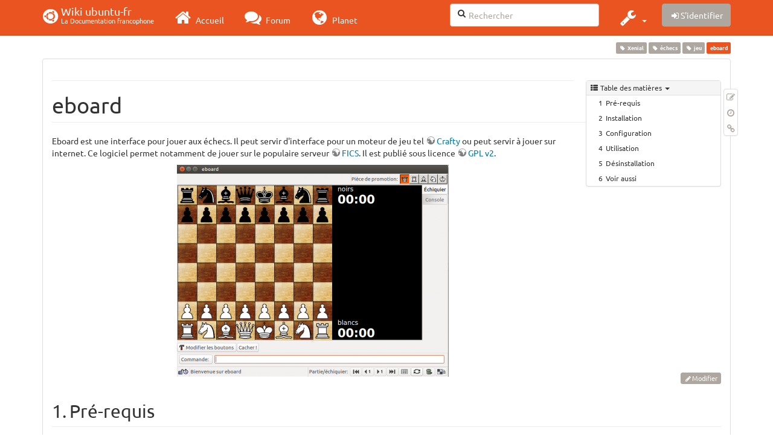

--- FILE ---
content_type: text/html; charset=utf-8
request_url: https://doc.ubuntu-fr.org/eboard
body_size: 31012
content:
<!DOCTYPE html>
<html xmlns="http://www.w3.org/1999/xhtml" xml:lang="fr"
  lang="fr" dir="ltr" class="no-js">
<head>
  <meta charset="UTF-8" />
  <meta http-equiv="X-UA-Compatible" content="IE=edge" />
  <title>eboard [Wiki ubuntu-fr]</title>
  <script>(function(H){H.className=H.className.replace(/\bno-js\b/,'js')})(document.documentElement)</script>
  <meta name="viewport" content="width=device-width,initial-scale=1" />
  <link rel="shortcut icon" href="/_media/favicon.ico" />
<link rel="apple-touch-icon" href="/lib/tpl/bootstrap3/images/apple-touch-icon.png" />
    <meta name="generator" content="DokuWiki"/>
<meta name="robots" content="index,follow"/>
<meta name="keywords" content="xenial,echecs,jeu"/>
<link type="text/css" rel="stylesheet" href="/lib/tpl/bootstrap3/assets/fonts/united.fonts.css"/>
<link type="text/css" rel="stylesheet" href="/lib/tpl/bootstrap3/assets/font-awesome/css/font-awesome.min.css"/>
<link type="text/css" rel="stylesheet" href="/lib/tpl/bootstrap3/assets/bootstrap/united/bootstrap.min.css"/>
<link rel="search" type="application/opensearchdescription+xml" href="/lib/exe/opensearch.php" title="Wiki ubuntu-fr"/>
<link rel="start" href="/"/>
<link rel="contents" href="/eboard?do=index" title="Plan du site"/>
<link rel="manifest" href="/lib/exe/manifest.php"/>
<link rel="alternate" type="application/rss+xml" title="Derniers changements" href="/feed.php"/>
<link rel="alternate" type="application/rss+xml" title="Catégorie courante" href="/feed.php?mode=list&amp;ns="/>
<link rel="edit" title="Modifier cette page" href="/eboard?do=edit"/>
<link rel="alternate" type="text/html" title="HTML brut" href="/_export/xhtml/eboard"/>
<link rel="alternate" type="text/plain" title="Wiki balise" href="/_export/raw/eboard"/>
<link rel="canonical" href="http://doc.ubuntu-fr.org/eboard"/>
<link rel="stylesheet" type="text/css" href="/lib/exe/css.php?t=bootstrap3&amp;tseed=260e43702e8c08a68a8f6451432523f9"/>
<!--[if gte IE 9]><!-->
<script type="text/javascript">/*<![CDATA[*/var NS='';var JSINFO = {"bootstrap3":{"mode":"show","toc":[],"config":{"collapsibleSections":0,"fixedTopNavbar":1,"showSemanticPopup":0,"sidebarOnNavbar":0,"tagsOnTop":1,"tocAffix":1,"tocCollapseOnScroll":1,"tocCollapsed":0,"tocLayout":"default","useAnchorJS":1}},"id":"eboard","namespace":"","ACT":"show","useHeadingNavigation":0,"useHeadingContent":0};
/*!]]>*/</script>
<script type="text/javascript" charset="utf-8" src="/lib/exe/jquery.php?tseed=23f888679b4f1dc26eef34902aca964f"></script>
<script type="text/javascript" charset="utf-8" src="/lib/exe/js.php?t=bootstrap3&amp;tseed=260e43702e8c08a68a8f6451432523f9"></script>
<script type="text/javascript" src="/lib/tpl/bootstrap3/assets/bootstrap/js/bootstrap.min.js"></script>
<script type="text/javascript" src="/lib/tpl/bootstrap3/assets/anchorjs/anchor.min.js"></script>
<script type="text/javascript" src="/lib/tpl/bootstrap3/assets/typeahead/bootstrap3-typeahead.min.js"></script>
<!--<![endif]-->
<style type="text/css">@media screen { body { margin-top: 70px; }  #dw__toc.affix { top: 60px; position: fixed !important; }  #dw__toc .nav .nav .nav { display: none; } }</style>
    <!--[if lt IE 9]>
  <script type="text/javascript" src="https://oss.maxcdn.com/html5shiv/3.7.2/html5shiv.min.js"></script>
  <script type="text/javascript" src="https://oss.maxcdn.com/respond/1.4.2/respond.min.js"></script>
  <![endif]-->
</head>
<body class="united dokuwiki mode_show tpl_bootstrap3 dw-page-on-panel" data-page-id="eboard">

  <header id="dokuwiki__header" class="dokuwiki container">
    <nav id="dw__navbar" class="navbar navbar-fixed-top navbar-default" role="navigation">

  <div class="container">

    <div class="navbar-header">

      <button class="navbar-toggle" type="button" data-toggle="collapse" data-target=".navbar-collapse">
        <span class="icon-bar"></span>
        <span class="icon-bar"></span>
        <span class="icon-bar"></span>
      </button>

      <a href="/accueil"  accesskey="h" title="[H]" class="navbar-brand"><span class="uf uf-cof" id="dw__accueil" style="font-size: 35px;" ></span> <span id="dw__title" style="margin-top:-5px">Wiki ubuntu-fr<span id="dw__tagline">La Documentation francophone</span></span></a>
    </div>

    <div class="collapse navbar-collapse">

      
      <ul class="nav navbar-nav">
        <li>
          <a href="//ubuntu-fr.org/" ><i class="fa fa-2x fa-fw fa-home"></i><span> Accueil</span></a>        </li>
        <li>
          <a href="//forum.ubuntu-fr.org/" ><i class="fa fa-2x fa-fw fa-comments"></i><span> Forum</span></a>        </li>
        <li>
          <a href="//planet.ubuntu-fr.org/" ><i class="fa fa-2x fa-fw fa-globe"></i><span> Planet</span></a>        </li>
      </ul>

            
      
      <div class="navbar-right" id="dw__navbar_items">

        <form action="//forum.ubuntu-fr.org/search_ubuntufr.php" accept-charset="utf-8" class="navbar-form navbar-left search" id="dw__search" method="get" role="search"><div class="no"><input id="qsearch" autocomplete="off" type="search" placeholder="Rechercher" accesskey="f" name="q" class="form-control" title="[F]" /><button type="submit" title="Rechercher"><i class="fa fa-fw fa-search"></i></button><input type="hidden" name="do" value="search" /><input type="hidden" name="tsearch" value="wiki" /></div></form>
        
<ul class="nav navbar-nav dw-action-icon" id="dw__tools">


  <li class="dropdown">

    <a href="" class="dropdown-toggle" data-target="#" data-toggle="dropdown" title="" role="button" aria-haspopup="true" aria-expanded="false">
      <i class="fa fa-2x fa-fw fa-wrench"></i> <span class="hidden-lg hidden-md hidden-sm">Outils</span> <span class="caret"></span>
    </a>

    <ul class="dropdown-menu tools" role="menu">
    
      <li class="dropdown-header">
        <i class="fa fa-fw fa-cubes"></i> Outils du site      </li>
      <li><a href="/eboard?do=recent"  class="action recent" accesskey="r" rel="nofollow" title="Derniers changements [R]">Derniers changements</a></li><li><a href="/eboard?do=media&amp;ns="  class="action media" rel="nofollow" title="Gestionnaire Multimédia">Gestionnaire Multimédia</a></li><li><a href="/eboard?do=index"  class="action index" accesskey="x" rel="nofollow" title="Plan du site [X]">Plan du site</a></li>
            <li class="divider" role="separator"></li>
      
    
      <li class="dropdown-header">
        <i class="fa fa-fw fa-file"></i> Outils de la page      </li>
      <li><a href="/eboard?do=edit"  class="action edit" accesskey="e" rel="nofollow" title="Modifier cette page [E]">Modifier cette page</a></li><li><a href="/eboard?do=revisions"  class="action revs" accesskey="o" rel="nofollow" title="Anciennes révisions [O]">Anciennes révisions</a></li><li><a href="/eboard?do=backlink"  class="action backlink" rel="nofollow" title="Liens de retour">Liens de retour</a></li><li><a href="#dokuwiki__top"  class="action top" accesskey="t" rel="nofollow" title="Haut de page [T]">Haut de page</a></li>
      
        </ul>
  </li>


</ul>


        <ul class="nav navbar-nav">

          
          
                    <li>
            <span class="dw__actions dw-action-icon">
              <a href="/eboard?do=login&amp;sectok="  class="action btn btn-default navbar-btn login" rel="nofollow" title="S&#039;identifier"><span class="">S'identifier</span></a>            </span>
          </li>
          
        </ul>

        
        

      </div>

    </div>
  </div>
</nav>
  </header>

  <div id="dokuwiki__top" class="dokuwiki container">

    <div id="dokuwiki__pageheader">

      
      
      <p class="pageId text-right small">
        <span class="label label-primary">eboard</span>      </p>

      <div id="dw__msgarea" class="small">
              </div>

    </div>

    <main class="main row" role="main">

      
      <article id="dokuwiki__content" class="container" itemscope itemtype="http://schema.org/Article" itemref="dw__license">

        
<nav id="dw__pagetools" class="hidden-print">
  <div class="tools panel panel-default pull-right ">
    <ul class="nav nav-stacked nav-pills">
      <li><a href="/eboard?do=edit"  class="action text-muted edit" accesskey="e" rel="nofollow" title="Modifier cette page [E]"><i class="fa fa-fw fa-pencil-square-o"></i><span class="sr-only"> Modifier cette page</span></a></li><li><a href="/eboard?do=revisions"  class="action text-muted revs" accesskey="o" rel="nofollow" title="Anciennes révisions [O]"><i class="fa fa-fw fa-clock-o"></i><span class="sr-only"> </span></a></li><li><a href="/eboard?do=backlink"  class="action text-muted backlink" rel="nofollow" title="Liens de retour"><i class="fa fa-fw fa-link"></i><span class="sr-only"> Liens de retour</span></a></li>    </ul>
  </div>
</nav>

        <div class="panel panel-default" itemprop="articleBody">
          <div class="page panel-body">

            <div class="dw-content-page "><div class="dw-toc hidden-print"><script>JSINFO.bootstrap3.toc = [{"link":"#pre-requis","title":"Pr\u00e9-requis","level":1},{"link":"#installation","title":"Installation","level":1},{"link":"#configuration","title":"Configuration","level":1},{"link":"#utilisation","title":"Utilisation","level":1},{"link":"#desinstallation","title":"D\u00e9sinstallation","level":1},{"link":"#voir_aussi","title":"Voir aussi","level":1}];</script>
<!-- TOC START -->
<nav id="dw__toc" role="navigation" class="toc-panel panel panel-default small">
<h6 data-toggle="collapse" data-target="#dw__toc .toc-body" title="Table des matières" class="panel-heading toc-title"><i class="fa fa-fw fa-th-list"></i> <span>Table des matières</span> <i class="caret"></i></h6>
<div class="panel-body  toc-body collapse in">

<ul class="nav toc">
<li class="level1"><a href="#pre-requis">Pré-requis</a></li>
<li class="level1"><a href="#installation">Installation</a></li>
<li class="level1"><a href="#configuration">Configuration</a></li>
<li class="level1"><a href="#utilisation">Utilisation</a></li>
<li class="level1"><a href="#desinstallation">Désinstallation</a></li>
<li class="level1"><a href="#voir_aussi">Voir aussi</a></li>
</ul>

</div>
</nav>
<!-- TOC END -->
</div><!-- CONTENT --><div class="dw-content"><div class="tags"><span>
	<a href="/xenial" class="wikilink1" title="xenial" rel="tag">Xenial</a>,
	<a href="/echecs" class="wikilink1" title="echecs" rel="tag">échecs</a>,
	<a href="/jeu" class="wikilink1" title="jeu" rel="tag">jeu</a>
</span></div>
<hr />

<h1 class="sectionedit1 page-header" id="eboard">eboard</h1>
<div class="level1">

<p>
Eboard est une interface pour jouer aux échecs. Il peut servir d&#039;interface pour un moteur de jeu tel <a href="http://fr.wikipedia.org/wiki/Crafty_%28programme_d%27%C3%A9checs%29" class="urlextern" title="http://fr.wikipedia.org/wiki/Crafty_%28programme_d%27%C3%A9checs%29" rel="nofollow">Crafty</a> ou peut servir à jouer sur internet. Ce logiciel permet notamment de jouer sur le populaire serveur <a href="http://www.freechess.org" class="urlextern" title="http://www.freechess.org" rel="nofollow">FICS</a>. Il est publié sous licence <a href="http://fr.wikipedia.org/wiki/Licence_publique_g%C3%A9n%C3%A9rale_GNU" class="urlextern" title="http://fr.wikipedia.org/wiki/Licence_publique_g%C3%A9n%C3%A9rale_GNU" rel="nofollow">GPL v2</a>.
</p>

<p>
<a href="/_detail/jeux/eboard_xenial.png?id=eboard" class="media" title="jeux:eboard_xenial.png"><img src="/_media/jeux/eboard_xenial.png?w=450&amp;tok=3d6f81" class="mediacenter img-responsive" alt="" width="450" /></a>
</p>

</div>
<div class='secedit editbutton_section editbutton_1'><form class="button btn_secedit form-inline" method="post" action="/eboard"><div class="no"><input type="hidden" name="do" value="edit" /><input type="hidden" name="rev" value="1662890724" /><input type="hidden" name="summary" value="[eboard] " /><input type="hidden" name="target" value="section" /><input type="hidden" name="hid" value="eboard" /><input type="hidden" name="codeblockOffset" value="0" /><input type="hidden" name="range" value="34-517" /><button type="submit" title="eboard" class=" btn btn-default btn btn-xs btn-default">Modifier</button></div></form></div>
<h2 class="sectionedit2 page-header" id="pre-requis">Pré-requis</h2>
<div class="level2">
<ul class=" fix-media-list-overlap">
<li class="level1"><div class="li"> Disposer des <a href="/sudo" class="wikilink1" title="sudo">droits d&#039;administration</a>.</div>
</li>
<li class="level1"><div class="li"> Disposer d&#039;une connexion à Internet configurée et activée.</div>
</li>
</ul>

</div>
<div class='secedit editbutton_section editbutton_2'><form class="button btn_secedit form-inline" method="post" action="/eboard"><div class="no"><input type="hidden" name="do" value="edit" /><input type="hidden" name="rev" value="1662890724" /><input type="hidden" name="summary" value="[Pré-requis] " /><input type="hidden" name="target" value="section" /><input type="hidden" name="hid" value="pre-requis" /><input type="hidden" name="codeblockOffset" value="0" /><input type="hidden" name="range" value="518-662" /><button type="submit" title="Pré-requis" class=" btn btn-default btn btn-xs btn-default">Modifier</button></div></form></div>
<h2 class="sectionedit3 page-header" id="installation">Installation</h2>
<div class="level2">

<p>
Pour installer ce logiciel, il suffit d&#039;<a href="/tutoriel/comment_installer_un_paquet#paquet_present_dans_les_depots" class="wikilink1" title="tutoriel:comment_installer_un_paquet">installer le paquet</a> <strong><a href="apt://eboard" class="interwiki iw_apt" title="apt://eboard">eboard</a></strong>. Pour profiter de styles d&#039;échiquiers et de sons supplémentaires, il est recommandé d&#039;<a href="/tutoriel/comment_installer_un_paquet#paquet_present_dans_les_depots" class="wikilink1" title="tutoriel:comment_installer_un_paquet">installer le paquet</a> <strong><a href="apt://eboard-extras-pack1" class="interwiki iw_apt" title="apt://eboard-extras-pack1">eboard-extras-pack1</a></strong>.
</p>

</div>
<div class='secedit editbutton_section editbutton_3'><form class="button btn_secedit form-inline" method="post" action="/eboard"><div class="no"><input type="hidden" name="do" value="edit" /><input type="hidden" name="rev" value="1662890724" /><input type="hidden" name="summary" value="[Installation] " /><input type="hidden" name="target" value="section" /><input type="hidden" name="hid" value="installation" /><input type="hidden" name="codeblockOffset" value="0" /><input type="hidden" name="range" value="663-1057" /><button type="submit" title="Installation" class=" btn btn-default btn btn-xs btn-default">Modifier</button></div></form></div>
<h2 class="sectionedit4 page-header" id="configuration">Configuration</h2>
<div class="level2">

<p>
Aucune configuration particulière n&#039;est nécessaire pour profiter d&#039;eboard. Cependant, la flexibilité de cet outil vous permet de le configurer de manière très personnalisée.
</p>

<p>
Si vous voulez conserver toutes vos parties jouées au format PGN, il suffit de s&#039;assurer que la case &quot;sauvegarde automatique des parties jouées&quot; soit cochée dans le menu <strong>Paramètres → Préférences → Sauvegarde automatique</strong>.
</p>

<p>
On peut configurer un script de connexion automatique, dans le menu préférences/ICS il faut laisser coché &quot;lancer le script autofics.pl après s&#039;être connecté au FICS&quot;.
</p>

<p>
Ensuite on crée un fichier autofics.pl que l&#039;on va placer dans ~/.eboard/scripts (afficher les fichiers cachés pour voir le dossier .eboard), et contenant :
</p>
<pre class="code file bash"><span class="co0">#!/usr/bin/expect -f</span>
&nbsp;
<span class="co0"># my fics auto login script in expect</span>
&nbsp;
send <span class="st0">&quot;hello<span class="es1">\n</span>&quot;</span>
expect ogin:
send <span class="st0">&quot;votre-nom-utilisateur<span class="es1">\n</span>&quot;</span>
expect word:
send <span class="st0">&quot;votre-mot-de-passe<span class="es1">\n</span>&quot;</span>
expect <span class="st0">&quot;hi<span class="es1">\n</span>&quot;</span>
send <span class="st0">&quot;tell 177   hello word!<span class="es1">\n</span>&quot;</span></pre>

<p>
Enregistrer puis, dans le terminal en se plaçant dans ~/.eboard/scripts :
</p>
<pre class="code">sudo chmod 700 autofics.pl</pre>

<p>
Enfin il faut installer le paquet <strong><a href="apt://expect" class="interwiki iw_apt" title="apt://expect">expect</a></strong> sans quoi le script ne se lancera pas.
</p>

<p>
Maintenant lorsque vous ferez &quot;connecter au FICS&quot; vous n&#039;avez plus besoin d&#039;entrer votre login / mot de passe, c&#039;est devenu automatique !
</p>

<p>
<strong>Timeseal</strong>
</p>

<p>
Un outil très important pour jouer sur FICS est timeseal. Il s&#039;agit d&#039;une petite utilité qui enverra le temps restant au serveur pour éviter le désagréable lag qui peut devenir très ennuyeux pour peu que les parties jouées le soient à une cadence un peu rapide. Pour l&#039;obtenir on va sur le site <a href="http://www.freechess.org/cgi-bin/Download/FICS_Download_Interface.cgi" class="urlextern" title="http://www.freechess.org/cgi-bin/Download/FICS_Download_Interface.cgi" rel="nofollow">FICS, ongle&quot;Download&quot;</a> et on le <a href="http://www.freechess.org/Download/timeseal" class="urlextern" title="http://www.freechess.org/Download/timeseal" rel="nofollow">télécharge</a>. Maintenant qu&#039;on à le fichier on doit le rénommer. Etant donné qu&#039;Ubuntu utilise un noyau Linux il faut qu&#039;il s&#039;appelle timeseal.Linux (attention au L!!) Une fois rénommé il faut lui donner les permission d&#039;utilisation pour qu&#039;Eboard puisse l&#039;utiliser
</p>
<pre class="code">chmod u+x timeseal.Linux</pre>

<p>
Il est possible de faire aussi clic droit et lui donner la permission à travers le dialogue qui apparaîtra.
Finalement il faut le déplacer vers ~/.eboard, lancer Eboard et s&#039;assurer dans Aide/Dépuration qu&#039;il est bien pris en compte.
</p>

</div>
<div class='secedit editbutton_section editbutton_4'><form class="button btn_secedit form-inline" method="post" action="/eboard"><div class="no"><input type="hidden" name="do" value="edit" /><input type="hidden" name="rev" value="1662890724" /><input type="hidden" name="summary" value="[Configuration] " /><input type="hidden" name="target" value="section" /><input type="hidden" name="hid" value="configuration" /><input type="hidden" name="codeblockOffset" value="0" /><input type="hidden" name="range" value="1058-3431" /><button type="submit" title="Configuration" class=" btn btn-default btn btn-xs btn-default">Modifier</button></div></form></div>
<h2 class="sectionedit5 page-header" id="utilisation">Utilisation</h2>
<div class="level2">

<p>
Lancez l&#039;application via le <a href="/unity#tableau_de_bord_dash" class="wikilink1" title="unity">tableau de bord</a> (Unity) ou via le <a href="/terminal" class="wikilink1" title="terminal">terminal</a> (toutes versions d&#039;Ubuntu) avec la <a href="/commande_shell" class="wikilink1" title="commande_shell">commande</a> suivante :
</p>
<pre class="code">eboard</pre>

<p>
Après avoir <a href="https://www.freechess.org/cgi-bin/Register/FICS_register.cgi?Language=French" class="urlextern" title="https://www.freechess.org/cgi-bin/Register/FICS_register.cgi?Language=French" rel="nofollow">créé un compte sur FICS</a> (à moins que vous ne préfériez jouer en tant qu&#039;invité), vous pouvez vous connecter <em>via</em> le menu <em>Jeu → Se connecter au FICS</em>. Vous pouvez alors entrer votre nom d&#039;utilisateur et votre mot de passe.
</p>

<p>
Le moyen le plus simple de commencer à jouer est ensuite de cliquer sur l&#039;onglet <em>Offres de parties</em> et de choisir votre adversaire !
</p>

<p>
Pour une utilisation plus avancée de FICS, la console d&#039;eboard est très pratique. Tapez dans celle-ci la commande suivante :
</p>
<pre class="code">help</pre>

<p>
pour en apprendre plus sur l&#039;utilisation de FICS. Cette aide est également <a href="http://houarzhon.free.fr/aide/liste.html" class="urlextern" title="http://houarzhon.free.fr/aide/liste.html" rel="nofollow">disponible en français</a>.
</p>
<div class="notetip">Vous pouvez passer du mode &quot;commande&quot; au mode &quot;bavardage&quot; en cliquant sur le bouton correspondant, juste à gauche de l&#039;endroit où vous entrez le texte de votre commande. Cela vous permet de parler facilement à votre adversaire par exemple. Vous pouvez également changer de mode en appuyant sur la touche Échap.

</div>
</div>
<div class='secedit editbutton_section editbutton_5'><form class="button btn_secedit form-inline" method="post" action="/eboard"><div class="no"><input type="hidden" name="do" value="edit" /><input type="hidden" name="rev" value="1662890724" /><input type="hidden" name="summary" value="[Utilisation] " /><input type="hidden" name="target" value="section" /><input type="hidden" name="hid" value="utilisation" /><input type="hidden" name="codeblockOffset" value="3" /><input type="hidden" name="range" value="3432-4748" /><button type="submit" title="Utilisation" class=" btn btn-default btn btn-xs btn-default">Modifier</button></div></form></div>
<h2 class="sectionedit6 page-header" id="desinstallation">Désinstallation</h2>
<div class="level2">

<p>
Pour supprimer cette application, il suffit de <a href="/tutoriel/comment_supprimer_un_paquet" class="wikilink1" title="tutoriel:comment_supprimer_un_paquet">supprimer son paquet</a>. Selon la méthode choisie, le configuration globale de l&#039;application est conservée ou supprimée. Les journaux du système, et les fichiers de préférence des utilisateurs dans leurs dossiers personnels sont toujours conservés.
</p>

</div>
<div class='secedit editbutton_section editbutton_6'><form class="button btn_secedit form-inline" method="post" action="/eboard"><div class="no"><input type="hidden" name="do" value="edit" /><input type="hidden" name="rev" value="1662890724" /><input type="hidden" name="summary" value="[Désinstallation] " /><input type="hidden" name="target" value="section" /><input type="hidden" name="hid" value="desinstallation" /><input type="hidden" name="codeblockOffset" value="4" /><input type="hidden" name="range" value="4749-5121" /><button type="submit" title="Désinstallation" class=" btn btn-default btn btn-xs btn-default">Modifier</button></div></form></div>
<h2 class="sectionedit7 page-header" id="voir_aussi">Voir aussi</h2>
<div class="level2">
<ul class=" fix-media-list-overlap">
<li class="level1"><div class="li"> <strong>(en)</strong> <a href="http://www.bergo.eng.br/eboard/" class="urlextern" title="http://www.bergo.eng.br/eboard/" rel="nofollow">http://www.bergo.eng.br/eboard/</a>, le site officiel.</div>
</li>
<li class="level1"><div class="li"> <strong>(en)</strong> <a href="http://www.freechess.org" class="urlextern" title="http://www.freechess.org" rel="nofollow">FICS</a>, un des plus anciens serveurs d&#039;échecs sur internet.</div>
</li>
<li class="level1"><div class="li"> <strong>(fr)</strong><a href="http://houarzhon.free.fr/aide/liste.html" class="urlextern" title="http://houarzhon.free.fr/aide/liste.html" rel="nofollow">Les fichiers d&#039;aide de FICS en français</a></div>
</li>
</ul>
<hr />

<p>
<em>Contributeurs principaux : <a href="/utilisateurs/nikonoel" class="wikilink2" title="utilisateurs:nikonoel" rel="nofollow">nikonoel</a>.</em>
</p>

</div>
<div class='secedit editbutton_section editbutton_7'><form class="button btn_secedit form-inline" method="post" action="/eboard"><div class="no"><input type="hidden" name="do" value="edit" /><input type="hidden" name="rev" value="1662890724" /><input type="hidden" name="summary" value="[Voir aussi] " /><input type="hidden" name="target" value="section" /><input type="hidden" name="hid" value="voir_aussi" /><input type="hidden" name="codeblockOffset" value="4" /><input type="hidden" name="range" value="5122-" /><button type="submit" title="Voir aussi" class=" btn btn-default btn btn-xs btn-default">Modifier</button></div></form></div>
</div><!-- /CONTENT --></div>
          </div>
        </div>

        <div class="small text-right">

                    <span class="docInfo">
            <ul class="list-inline"><li><i class="fa fa-fw fa-file-text-o text-muted"></i> <span title="eboard.txt">eboard.txt</span></li><li><i class="fa fa-fw fa-calendar text-muted"></i> Dernière modification: <span title="Le 11/09/2022, 12:05">Le 11/09/2022, 12:05</span></li><li class="text-muted">par moths-art</li></ul>          </span>
          
          
        </div>

      </article>

      
    </main>

    <footer id="dw__footer" class="navbar navbar-default">
  <div class="container">

    <div class="small navbar-text">

            <div class="footer-dw-title row">
        <div class="media col-sm-4">
          <!--<div class="media-left">
            <img src="/_media/logo.png" alt="Wiki ubuntu-fr" class="media-object" style="width:32px" />
          </div> -->
          <div class="media-body">
            <h4 class="media-heading">Documentation ubuntu-fr</h4>
            <p>
              Les pages de cette documentation sont rédigées par les utilisateurs
              pour les utilisateurs. Apportez-nous votre aide pour améliorer
              le contenu de cette documentation.
            </p>
          </div>
        </div>
        <div class="col-sm-4">
          <h4>Liens utiles</h4>
          <ul class="list-group list-unstyled">
            <li>
              <a href="/debutant" ><i class="fa fa-fw fa-child" style="font-size: 1.3em;"></i> Débuter sur Ubuntu</a>            </li>
            <li>
              <a href="/wiki/participer_wiki" ><i class="fa fa-fw fa-edit" style="font-size: 1.3em;"></i> Participer à la documentation</a>            </li>
            <li>
              <a href="/documentation_hors_ligne" ><i class="fa fa-fw fa-book" style="font-size: 1.3em;"></i> Documentation hors ligne</a>            </li>
            <li>
              <a href="//www.ubuntu-fr.org/telechargement" ><i class="fa fa-fw fa-arrow-circle-down" style="font-size: 1.3em;"></i> Télécharger Ubuntu</a>            </li>
          </ul>
        </div>
        <div class="col-sm-4">
          <h4>Obtenir de l'aide</h4>
          <ul class="list-group list-unstyled">
            <li>
              <a href="/tutoriel/comment_obtenir_une_reponse_satisfaisante" ><i class="fa fa-fw fa-info-circle" style="font-size: 1.3em;"></i> Chercher de l'aide</a>            </li>
            <li>
              <a href="//doc.ubuntu-fr.org/" ><i class="fa fa-fw fa-book" style="font-size: 1.3em;"></i> Consulter la documentation</a>            </li>
            <li>
              <a href="//forum.ubuntu-fr.org/" ><i class="fa fa-fw fa-comments" style="font-size: 1.3em;"></i> Consulter le Forum</a>            </li>
            <li>
              <a href="//guide.ubuntu-fr.org/" ><i class="fa fa-fw fa-question-circle" style="font-size: 1.3em;"></i> Lisez le guide</a>            </li>
          </ul>
        </div>
        <p>&nbsp;</p>
      </div>
      
      
      <div class="footer-license row">

        <div class="col-sm-6">
                    <p>
            <a href="http://creativecommons.org/licenses/by-sa/3.0/deed.fr" title="CC Paternité-Partage des Conditions Initiales à l'Identique 3.0 Unported" target="" itemscope itemtype="http://schema.org/CreativeWork" itemprop="license" rel="license" class="license"><img src="/lib/tpl/bootstrap3/images/license/cc.png" width="24" height="24" alt="cc" /> <img src="/lib/tpl/bootstrap3/images/license/by.png" width="24" height="24" alt="by" /> <img src="/lib/tpl/bootstrap3/images/license/sa.png" width="24" height="24" alt="sa" /> </a>          </p>
          <p class="small">
            Sauf mention contraire, le contenu de ce wiki est placé sous les termes de la licence suivante :<br/><a href="http://creativecommons.org/licenses/by-sa/3.0/deed.fr" title="CC Paternité-Partage des Conditions Initiales à l'Identique 3.0 Unported" target="" itemscope itemtype="http://schema.org/CreativeWork" itemprop="license" rel="license" class="license">CC Paternité-Partage des Conditions Initiales à l'Identique 3.0 Unported</a>          </p>
                  </div>

        <div class="col-sm-6">
                    <ul id="dw__badges" class="list-inline text-right hidden-print">

  <li>
    <a href="https://www.dokuwiki.org/template:bootstrap3" title="Bootstrap template for DokuWiki" target="">
      <img src="/lib/tpl/bootstrap3/images/bootstrap.png" width="20" alt="Bootstrap template for DokuWiki" />
    </a>
  </li>

  <li>
    <a href="https://www.php.net" title="Powered by PHP" target="">
      <img src="/lib/tpl/bootstrap3/images/php.png" width="20" alt="Powered by PHP" />
    </a>
  </li>

  <li>
    <a href="http://validator.w3.org/check/referer" title="Valid HTML5" target="">
      <img src="/lib/tpl/bootstrap3/images/html5.png" width="20" alt="Valid HTML5" />
    </a>
  </li>

  <li>
    <a href="http://jigsaw.w3.org/css-validator/check/referer?profile=css3" title="Valid CSS" target="">
      <img src="/lib/tpl/bootstrap3/images/css3.png" width="20" alt="Valid CSS" />
    </a>
  </li>

  <li>
    <a href="https://www.dokuwiki.org/" title="Driven by DokuWiki" target="">
      <img src="/lib/tpl/bootstrap3/images/logo.png" width="20" alt="Driven by DokuWiki" />
    </a>
  </li>

</ul>
                  </div>

      </div>

    </div>

  </div>
</footer>
<img src="/lib/exe/indexer.php?id=eboard&amp;1769050807" width="2" height="1" alt="" />
    <a href="#dokuwiki__top" class="back-to-top hidden-print btn btn-default btn-sm" title="Aller au contenu" accesskey="t"><i class="fa fa-chevron-up"></i></a>

    <div id="screen__mode">      <span class="visible-xs-block"></span>
      <span class="visible-sm-block"></span>
      <span class="visible-md-block"></span>
      <span class="visible-lg-block"></span>
    </div>

  </div>

    <!-- Piwik -->
		<script type="text/javascript">
		  var _paq = _paq || [];
		  _paq.push(["setDomains", ["*.doc.ubuntu-fr.org","*.doc.edubuntu-fr.org","*.doc.lubuntu-fr.org","*.doc.xubuntu-fr.org","*.doc.edubuntu-fr.org","*.doc.lubuntu-fr.org","*.doc.ubuntu-fr.org","*.doc.xubuntu-fr.org"]]);
		  _paq.push(['trackPageView']);
		  _paq.push(['enableLinkTracking']);
		  (function() {
		    var u="//piwik.ubuntu-fr.org/";
		    _paq.push(['setTrackerUrl', u+'piwik.php']);
		    _paq.push(['setSiteId', 3]);
		    var d=document, g=d.createElement('script'), s=d.getElementsByTagName('script')[0];
		    g.type='text/javascript'; g.async=true; g.defer=true; g.src=u+'piwik.js'; s.parentNode.insertBefore(g,s);
		  })();
		</script>
		<noscript><p><img src="//piwik.ubuntu-fr.org/piwik.php?idsite=3" style="border:0;" alt="" /></p></noscript>
		<!-- End Piwik Code -->

</body>
</html>


--- FILE ---
content_type: text/css
request_url: https://doc.ubuntu-fr.org/lib/tpl/bootstrap3/assets/bootstrap/united/bootstrap.min.css
body_size: 122781
content:
/*!
 * bootswatch v3.3.7
 * Homepage: http://bootswatch.com
 * Copyright 2012-2017 Thomas Park
 * Licensed under MIT
 * Based on Bootstrap
*//*!
 * Bootstrap v3.3.7 (http://getbootstrap.com)
 * Copyright 2011-2016 Twitter, Inc.
 * Licensed under MIT (https://github.com/twbs/bootstrap/blob/master/LICENSE)
 *//*! normalize.css v3.0.3 | MIT License | github.com/necolas/normalize.css */html{font-family:sans-serif;-ms-text-size-adjust:100%;-webkit-text-size-adjust:100%}body{margin:0}article,aside,details,figcaption,figure,footer,header,hgroup,main,menu,nav,section,summary{display:block}audio,canvas,progress,video{display:inline-block;vertical-align:baseline}audio:not([controls]){display:none;height:0}[hidden],template{display:none}a{background-color:transparent}a:active,a:hover{outline:0}abbr[title]{border-bottom:1px dotted}b,strong{font-weight:bold}dfn{font-style:italic}h1{font-size:2em;margin:0.67em 0}mark{background:#ff0;color:#000}small{font-size:80%}sub,sup{font-size:75%;line-height:0;position:relative;vertical-align:baseline}sup{top:-0.5em}sub{bottom:-0.25em}img{border:0}svg:not(:root){overflow:hidden}figure{margin:1em 40px}hr{-webkit-box-sizing:content-box;-moz-box-sizing:content-box;box-sizing:content-box;height:0}pre{overflow:auto}code,kbd,pre,samp{font-family:monospace, monospace;font-size:1em}button,input,optgroup,select,textarea{color:inherit;font:inherit;margin:0}button{overflow:visible}button,select{text-transform:none}button,html input[type="button"],input[type="reset"],input[type="submit"]{-webkit-appearance:button;cursor:pointer}button[disabled],html input[disabled]{cursor:default}button::-moz-focus-inner,input::-moz-focus-inner{border:0;padding:0}input{line-height:normal}input[type="checkbox"],input[type="radio"]{-webkit-box-sizing:border-box;-moz-box-sizing:border-box;box-sizing:border-box;padding:0}input[type="number"]::-webkit-inner-spin-button,input[type="number"]::-webkit-outer-spin-button{height:auto}input[type="search"]{-webkit-appearance:textfield;-webkit-box-sizing:content-box;-moz-box-sizing:content-box;box-sizing:content-box}input[type="search"]::-webkit-search-cancel-button,input[type="search"]::-webkit-search-decoration{-webkit-appearance:none}fieldset{border:1px solid #c0c0c0;margin:0 2px;padding:0.35em 0.625em 0.75em}legend{border:0;padding:0}textarea{overflow:auto}optgroup{font-weight:bold}table{border-collapse:collapse;border-spacing:0}td,th{padding:0}/*! Source: https://github.com/h5bp/html5-boilerplate/blob/master/src/css/main.css */@media print{*,*:before,*:after{background:transparent !important;color:#000 !important;-webkit-box-shadow:none !important;box-shadow:none !important;text-shadow:none !important}a,a:visited{text-decoration:underline}a[href]:after{content:" (" attr(href) ")"}abbr[title]:after{content:" (" attr(title) ")"}a[href^="#"]:after,a[href^="javascript:"]:after{content:""}pre,blockquote{border:1px solid #999;page-break-inside:avoid}thead{display:table-header-group}tr,img{page-break-inside:avoid}img{max-width:100% !important}p,h2,h3{orphans:3;widows:3}h2,h3{page-break-after:avoid}.navbar{display:none}.btn>.caret,.dropup>.btn>.caret{border-top-color:#000 !important}.label{border:1px solid #000}.table{border-collapse:collapse !important}.table td,.table th{background-color:#fff !important}.table-bordered th,.table-bordered td{border:1px solid #ddd !important}}@font-face{font-family:'Glyphicons Halflings';src:url('../fonts/glyphicons-halflings-regular.eot');src:url('../fonts/glyphicons-halflings-regular.eot?#iefix') format('embedded-opentype'),url('../fonts/glyphicons-halflings-regular.woff2') format('woff2'),url('../fonts/glyphicons-halflings-regular.woff') format('woff'),url('../fonts/glyphicons-halflings-regular.ttf') format('truetype'),url('../fonts/glyphicons-halflings-regular.svg#glyphicons_halflingsregular') format('svg')}.glyphicon{position:relative;top:1px;display:inline-block;font-family:'Glyphicons Halflings';font-style:normal;font-weight:normal;line-height:1;-webkit-font-smoothing:antialiased;-moz-osx-font-smoothing:grayscale}.glyphicon-asterisk:before{content:"\002a"}.glyphicon-plus:before{content:"\002b"}.glyphicon-euro:before,.glyphicon-eur:before{content:"\20ac"}.glyphicon-minus:before{content:"\2212"}.glyphicon-cloud:before{content:"\2601"}.glyphicon-envelope:before{content:"\2709"}.glyphicon-pencil:before{content:"\270f"}.glyphicon-glass:before{content:"\e001"}.glyphicon-music:before{content:"\e002"}.glyphicon-search:before{content:"\e003"}.glyphicon-heart:before{content:"\e005"}.glyphicon-star:before{content:"\e006"}.glyphicon-star-empty:before{content:"\e007"}.glyphicon-user:before{content:"\e008"}.glyphicon-film:before{content:"\e009"}.glyphicon-th-large:before{content:"\e010"}.glyphicon-th:before{content:"\e011"}.glyphicon-th-list:before{content:"\e012"}.glyphicon-ok:before{content:"\e013"}.glyphicon-remove:before{content:"\e014"}.glyphicon-zoom-in:before{content:"\e015"}.glyphicon-zoom-out:before{content:"\e016"}.glyphicon-off:before{content:"\e017"}.glyphicon-signal:before{content:"\e018"}.glyphicon-cog:before{content:"\e019"}.glyphicon-trash:before{content:"\e020"}.glyphicon-home:before{content:"\e021"}.glyphicon-file:before{content:"\e022"}.glyphicon-time:before{content:"\e023"}.glyphicon-road:before{content:"\e024"}.glyphicon-download-alt:before{content:"\e025"}.glyphicon-download:before{content:"\e026"}.glyphicon-upload:before{content:"\e027"}.glyphicon-inbox:before{content:"\e028"}.glyphicon-play-circle:before{content:"\e029"}.glyphicon-repeat:before{content:"\e030"}.glyphicon-refresh:before{content:"\e031"}.glyphicon-list-alt:before{content:"\e032"}.glyphicon-lock:before{content:"\e033"}.glyphicon-flag:before{content:"\e034"}.glyphicon-headphones:before{content:"\e035"}.glyphicon-volume-off:before{content:"\e036"}.glyphicon-volume-down:before{content:"\e037"}.glyphicon-volume-up:before{content:"\e038"}.glyphicon-qrcode:before{content:"\e039"}.glyphicon-barcode:before{content:"\e040"}.glyphicon-tag:before{content:"\e041"}.glyphicon-tags:before{content:"\e042"}.glyphicon-book:before{content:"\e043"}.glyphicon-bookmark:before{content:"\e044"}.glyphicon-print:before{content:"\e045"}.glyphicon-camera:before{content:"\e046"}.glyphicon-font:before{content:"\e047"}.glyphicon-bold:before{content:"\e048"}.glyphicon-italic:before{content:"\e049"}.glyphicon-text-height:before{content:"\e050"}.glyphicon-text-width:before{content:"\e051"}.glyphicon-align-left:before{content:"\e052"}.glyphicon-align-center:before{content:"\e053"}.glyphicon-align-right:before{content:"\e054"}.glyphicon-align-justify:before{content:"\e055"}.glyphicon-list:before{content:"\e056"}.glyphicon-indent-left:before{content:"\e057"}.glyphicon-indent-right:before{content:"\e058"}.glyphicon-facetime-video:before{content:"\e059"}.glyphicon-picture:before{content:"\e060"}.glyphicon-map-marker:before{content:"\e062"}.glyphicon-adjust:before{content:"\e063"}.glyphicon-tint:before{content:"\e064"}.glyphicon-edit:before{content:"\e065"}.glyphicon-share:before{content:"\e066"}.glyphicon-check:before{content:"\e067"}.glyphicon-move:before{content:"\e068"}.glyphicon-step-backward:before{content:"\e069"}.glyphicon-fast-backward:before{content:"\e070"}.glyphicon-backward:before{content:"\e071"}.glyphicon-play:before{content:"\e072"}.glyphicon-pause:before{content:"\e073"}.glyphicon-stop:before{content:"\e074"}.glyphicon-forward:before{content:"\e075"}.glyphicon-fast-forward:before{content:"\e076"}.glyphicon-step-forward:before{content:"\e077"}.glyphicon-eject:before{content:"\e078"}.glyphicon-chevron-left:before{content:"\e079"}.glyphicon-chevron-right:before{content:"\e080"}.glyphicon-plus-sign:before{content:"\e081"}.glyphicon-minus-sign:before{content:"\e082"}.glyphicon-remove-sign:before{content:"\e083"}.glyphicon-ok-sign:before{content:"\e084"}.glyphicon-question-sign:before{content:"\e085"}.glyphicon-info-sign:before{content:"\e086"}.glyphicon-screenshot:before{content:"\e087"}.glyphicon-remove-circle:before{content:"\e088"}.glyphicon-ok-circle:before{content:"\e089"}.glyphicon-ban-circle:before{content:"\e090"}.glyphicon-arrow-left:before{content:"\e091"}.glyphicon-arrow-right:before{content:"\e092"}.glyphicon-arrow-up:before{content:"\e093"}.glyphicon-arrow-down:before{content:"\e094"}.glyphicon-share-alt:before{content:"\e095"}.glyphicon-resize-full:before{content:"\e096"}.glyphicon-resize-small:before{content:"\e097"}.glyphicon-exclamation-sign:before{content:"\e101"}.glyphicon-gift:before{content:"\e102"}.glyphicon-leaf:before{content:"\e103"}.glyphicon-fire:before{content:"\e104"}.glyphicon-eye-open:before{content:"\e105"}.glyphicon-eye-close:before{content:"\e106"}.glyphicon-warning-sign:before{content:"\e107"}.glyphicon-plane:before{content:"\e108"}.glyphicon-calendar:before{content:"\e109"}.glyphicon-random:before{content:"\e110"}.glyphicon-comment:before{content:"\e111"}.glyphicon-magnet:before{content:"\e112"}.glyphicon-chevron-up:before{content:"\e113"}.glyphicon-chevron-down:before{content:"\e114"}.glyphicon-retweet:before{content:"\e115"}.glyphicon-shopping-cart:before{content:"\e116"}.glyphicon-folder-close:before{content:"\e117"}.glyphicon-folder-open:before{content:"\e118"}.glyphicon-resize-vertical:before{content:"\e119"}.glyphicon-resize-horizontal:before{content:"\e120"}.glyphicon-hdd:before{content:"\e121"}.glyphicon-bullhorn:before{content:"\e122"}.glyphicon-bell:before{content:"\e123"}.glyphicon-certificate:before{content:"\e124"}.glyphicon-thumbs-up:before{content:"\e125"}.glyphicon-thumbs-down:before{content:"\e126"}.glyphicon-hand-right:before{content:"\e127"}.glyphicon-hand-left:before{content:"\e128"}.glyphicon-hand-up:before{content:"\e129"}.glyphicon-hand-down:before{content:"\e130"}.glyphicon-circle-arrow-right:before{content:"\e131"}.glyphicon-circle-arrow-left:before{content:"\e132"}.glyphicon-circle-arrow-up:before{content:"\e133"}.glyphicon-circle-arrow-down:before{content:"\e134"}.glyphicon-globe:before{content:"\e135"}.glyphicon-wrench:before{content:"\e136"}.glyphicon-tasks:before{content:"\e137"}.glyphicon-filter:before{content:"\e138"}.glyphicon-briefcase:before{content:"\e139"}.glyphicon-fullscreen:before{content:"\e140"}.glyphicon-dashboard:before{content:"\e141"}.glyphicon-paperclip:before{content:"\e142"}.glyphicon-heart-empty:before{content:"\e143"}.glyphicon-link:before{content:"\e144"}.glyphicon-phone:before{content:"\e145"}.glyphicon-pushpin:before{content:"\e146"}.glyphicon-usd:before{content:"\e148"}.glyphicon-gbp:before{content:"\e149"}.glyphicon-sort:before{content:"\e150"}.glyphicon-sort-by-alphabet:before{content:"\e151"}.glyphicon-sort-by-alphabet-alt:before{content:"\e152"}.glyphicon-sort-by-order:before{content:"\e153"}.glyphicon-sort-by-order-alt:before{content:"\e154"}.glyphicon-sort-by-attributes:before{content:"\e155"}.glyphicon-sort-by-attributes-alt:before{content:"\e156"}.glyphicon-unchecked:before{content:"\e157"}.glyphicon-expand:before{content:"\e158"}.glyphicon-collapse-down:before{content:"\e159"}.glyphicon-collapse-up:before{content:"\e160"}.glyphicon-log-in:before{content:"\e161"}.glyphicon-flash:before{content:"\e162"}.glyphicon-log-out:before{content:"\e163"}.glyphicon-new-window:before{content:"\e164"}.glyphicon-record:before{content:"\e165"}.glyphicon-save:before{content:"\e166"}.glyphicon-open:before{content:"\e167"}.glyphicon-saved:before{content:"\e168"}.glyphicon-import:before{content:"\e169"}.glyphicon-export:before{content:"\e170"}.glyphicon-send:before{content:"\e171"}.glyphicon-floppy-disk:before{content:"\e172"}.glyphicon-floppy-saved:before{content:"\e173"}.glyphicon-floppy-remove:before{content:"\e174"}.glyphicon-floppy-save:before{content:"\e175"}.glyphicon-floppy-open:before{content:"\e176"}.glyphicon-credit-card:before{content:"\e177"}.glyphicon-transfer:before{content:"\e178"}.glyphicon-cutlery:before{content:"\e179"}.glyphicon-header:before{content:"\e180"}.glyphicon-compressed:before{content:"\e181"}.glyphicon-earphone:before{content:"\e182"}.glyphicon-phone-alt:before{content:"\e183"}.glyphicon-tower:before{content:"\e184"}.glyphicon-stats:before{content:"\e185"}.glyphicon-sd-video:before{content:"\e186"}.glyphicon-hd-video:before{content:"\e187"}.glyphicon-subtitles:before{content:"\e188"}.glyphicon-sound-stereo:before{content:"\e189"}.glyphicon-sound-dolby:before{content:"\e190"}.glyphicon-sound-5-1:before{content:"\e191"}.glyphicon-sound-6-1:before{content:"\e192"}.glyphicon-sound-7-1:before{content:"\e193"}.glyphicon-copyright-mark:before{content:"\e194"}.glyphicon-registration-mark:before{content:"\e195"}.glyphicon-cloud-download:before{content:"\e197"}.glyphicon-cloud-upload:before{content:"\e198"}.glyphicon-tree-conifer:before{content:"\e199"}.glyphicon-tree-deciduous:before{content:"\e200"}.glyphicon-cd:before{content:"\e201"}.glyphicon-save-file:before{content:"\e202"}.glyphicon-open-file:before{content:"\e203"}.glyphicon-level-up:before{content:"\e204"}.glyphicon-copy:before{content:"\e205"}.glyphicon-paste:before{content:"\e206"}.glyphicon-alert:before{content:"\e209"}.glyphicon-equalizer:before{content:"\e210"}.glyphicon-king:before{content:"\e211"}.glyphicon-queen:before{content:"\e212"}.glyphicon-pawn:before{content:"\e213"}.glyphicon-bishop:before{content:"\e214"}.glyphicon-knight:before{content:"\e215"}.glyphicon-baby-formula:before{content:"\e216"}.glyphicon-tent:before{content:"\26fa"}.glyphicon-blackboard:before{content:"\e218"}.glyphicon-bed:before{content:"\e219"}.glyphicon-apple:before{content:"\f8ff"}.glyphicon-erase:before{content:"\e221"}.glyphicon-hourglass:before{content:"\231b"}.glyphicon-lamp:before{content:"\e223"}.glyphicon-duplicate:before{content:"\e224"}.glyphicon-piggy-bank:before{content:"\e225"}.glyphicon-scissors:before{content:"\e226"}.glyphicon-bitcoin:before{content:"\e227"}.glyphicon-btc:before{content:"\e227"}.glyphicon-xbt:before{content:"\e227"}.glyphicon-yen:before{content:"\00a5"}.glyphicon-jpy:before{content:"\00a5"}.glyphicon-ruble:before{content:"\20bd"}.glyphicon-rub:before{content:"\20bd"}.glyphicon-scale:before{content:"\e230"}.glyphicon-ice-lolly:before{content:"\e231"}.glyphicon-ice-lolly-tasted:before{content:"\e232"}.glyphicon-education:before{content:"\e233"}.glyphicon-option-horizontal:before{content:"\e234"}.glyphicon-option-vertical:before{content:"\e235"}.glyphicon-menu-hamburger:before{content:"\e236"}.glyphicon-modal-window:before{content:"\e237"}.glyphicon-oil:before{content:"\e238"}.glyphicon-grain:before{content:"\e239"}.glyphicon-sunglasses:before{content:"\e240"}.glyphicon-text-size:before{content:"\e241"}.glyphicon-text-color:before{content:"\e242"}.glyphicon-text-background:before{content:"\e243"}.glyphicon-object-align-top:before{content:"\e244"}.glyphicon-object-align-bottom:before{content:"\e245"}.glyphicon-object-align-horizontal:before{content:"\e246"}.glyphicon-object-align-left:before{content:"\e247"}.glyphicon-object-align-vertical:before{content:"\e248"}.glyphicon-object-align-right:before{content:"\e249"}.glyphicon-triangle-right:before{content:"\e250"}.glyphicon-triangle-left:before{content:"\e251"}.glyphicon-triangle-bottom:before{content:"\e252"}.glyphicon-triangle-top:before{content:"\e253"}.glyphicon-console:before{content:"\e254"}.glyphicon-superscript:before{content:"\e255"}.glyphicon-subscript:before{content:"\e256"}.glyphicon-menu-left:before{content:"\e257"}.glyphicon-menu-right:before{content:"\e258"}.glyphicon-menu-down:before{content:"\e259"}.glyphicon-menu-up:before{content:"\e260"}*{-webkit-box-sizing:border-box;-moz-box-sizing:border-box;box-sizing:border-box}*:before,*:after{-webkit-box-sizing:border-box;-moz-box-sizing:border-box;box-sizing:border-box}html{font-size:10px;-webkit-tap-highlight-color:rgba(0,0,0,0)}body{font-family:"Ubuntu",Tahoma,"Helvetica Neue",Helvetica,Arial,sans-serif;font-size:14px;line-height:1.42857143;color:#333333;background-color:#ffffff}input,button,select,textarea{font-family:inherit;font-size:inherit;line-height:inherit}a{color:#e95420;text-decoration:none}a:hover,a:focus{color:#ac3911;text-decoration:underline}a:focus{outline:5px auto -webkit-focus-ring-color;outline-offset:-2px}figure{margin:0}img{vertical-align:middle}.img-responsive,.thumbnail>img,.thumbnail a>img,.carousel-inner>.item>img,.carousel-inner>.item>a>img{display:block;max-width:100%;height:auto}.img-rounded{border-radius:6px}.img-thumbnail{padding:4px;line-height:1.42857143;background-color:#ffffff;border:1px solid #dddddd;border-radius:4px;-webkit-transition:all .2s ease-in-out;-o-transition:all .2s ease-in-out;transition:all .2s ease-in-out;display:inline-block;max-width:100%;height:auto}.img-circle{border-radius:50%}hr{margin-top:20px;margin-bottom:20px;border:0;border-top:1px solid #eeeeee}.sr-only{position:absolute;width:1px;height:1px;margin:-1px;padding:0;overflow:hidden;clip:rect(0, 0, 0, 0);border:0}.sr-only-focusable:active,.sr-only-focusable:focus{position:static;width:auto;height:auto;margin:0;overflow:visible;clip:auto}[role="button"]{cursor:pointer}h1,h2,h3,h4,h5,h6,.h1,.h2,.h3,.h4,.h5,.h6{font-family:"Ubuntu",Tahoma,"Helvetica Neue",Helvetica,Arial,sans-serif;font-weight:500;line-height:1.1;color:inherit}h1 small,h2 small,h3 small,h4 small,h5 small,h6 small,.h1 small,.h2 small,.h3 small,.h4 small,.h5 small,.h6 small,h1 .small,h2 .small,h3 .small,h4 .small,h5 .small,h6 .small,.h1 .small,.h2 .small,.h3 .small,.h4 .small,.h5 .small,.h6 .small{font-weight:normal;line-height:1;color:#aea79f}h1,.h1,h2,.h2,h3,.h3{margin-top:20px;margin-bottom:10px}h1 small,.h1 small,h2 small,.h2 small,h3 small,.h3 small,h1 .small,.h1 .small,h2 .small,.h2 .small,h3 .small,.h3 .small{font-size:65%}h4,.h4,h5,.h5,h6,.h6{margin-top:10px;margin-bottom:10px}h4 small,.h4 small,h5 small,.h5 small,h6 small,.h6 small,h4 .small,.h4 .small,h5 .small,.h5 .small,h6 .small,.h6 .small{font-size:75%}h1,.h1{font-size:36px}h2,.h2{font-size:30px}h3,.h3{font-size:24px}h4,.h4{font-size:18px}h5,.h5{font-size:14px}h6,.h6{font-size:12px}p{margin:0 0 10px}.lead{margin-bottom:20px;font-size:16px;font-weight:300;line-height:1.4}@media (min-width:768px){.lead{font-size:21px}}small,.small{font-size:85%}mark,.mark{background-color:#fcf8e3;padding:.2em}.text-left{text-align:left}.text-right{text-align:right}.text-center{text-align:center}.text-justify{text-align:justify}.text-nowrap{white-space:nowrap}.text-lowercase{text-transform:lowercase}.text-uppercase{text-transform:uppercase}.text-capitalize{text-transform:capitalize}.text-muted{color:#aea79f}.text-primary{color:#e95420}a.text-primary:hover,a.text-primary:focus{color:#c34113}.text-success{color:#468847}a.text-success:hover,a.text-success:focus{color:#356635}.text-info{color:#3a87ad}a.text-info:hover,a.text-info:focus{color:#2d6987}.text-warning{color:#c09853}a.text-warning:hover,a.text-warning:focus{color:#a47e3c}.text-danger{color:#b94a48}a.text-danger:hover,a.text-danger:focus{color:#953b39}.bg-primary{color:#fff;background-color:#e95420}a.bg-primary:hover,a.bg-primary:focus{background-color:#c34113}.bg-success{background-color:#dff0d8}a.bg-success:hover,a.bg-success:focus{background-color:#c1e2b3}.bg-info{background-color:#d9edf7}a.bg-info:hover,a.bg-info:focus{background-color:#afd9ee}.bg-warning{background-color:#fcf8e3}a.bg-warning:hover,a.bg-warning:focus{background-color:#f7ecb5}.bg-danger{background-color:#f2dede}a.bg-danger:hover,a.bg-danger:focus{background-color:#e4b9b9}.page-header{padding-bottom:9px;margin:40px 0 20px;border-bottom:1px solid #eeeeee}ul,ol{margin-top:0;margin-bottom:10px}ul ul,ol ul,ul ol,ol ol{margin-bottom:0}.list-unstyled{padding-left:0;list-style:none}.list-inline{padding-left:0;list-style:none;margin-left:-5px}.list-inline>li{display:inline-block;padding-left:5px;padding-right:5px}dl{margin-top:0;margin-bottom:20px}dt,dd{line-height:1.42857143}dt{font-weight:bold}dd{margin-left:0}@media (min-width:768px){.dl-horizontal dt{float:left;width:160px;clear:left;text-align:right;overflow:hidden;text-overflow:ellipsis;white-space:nowrap}.dl-horizontal dd{margin-left:180px}}abbr[title],abbr[data-original-title]{cursor:help;border-bottom:1px dotted #aea79f}.initialism{font-size:90%;text-transform:uppercase}blockquote{padding:10px 20px;margin:0 0 20px;font-size:17.5px;border-left:5px solid #eeeeee}blockquote p:last-child,blockquote ul:last-child,blockquote ol:last-child{margin-bottom:0}blockquote footer,blockquote small,blockquote .small{display:block;font-size:80%;line-height:1.42857143;color:#aea79f}blockquote footer:before,blockquote small:before,blockquote .small:before{content:'\2014 \00A0'}.blockquote-reverse,blockquote.pull-right{padding-right:15px;padding-left:0;border-right:5px solid #eeeeee;border-left:0;text-align:right}.blockquote-reverse footer:before,blockquote.pull-right footer:before,.blockquote-reverse small:before,blockquote.pull-right small:before,.blockquote-reverse .small:before,blockquote.pull-right .small:before{content:''}.blockquote-reverse footer:after,blockquote.pull-right footer:after,.blockquote-reverse small:after,blockquote.pull-right small:after,.blockquote-reverse .small:after,blockquote.pull-right .small:after{content:'\00A0 \2014'}address{margin-bottom:20px;font-style:normal;line-height:1.42857143}code,kbd,pre,samp{font-family:Menlo,Monaco,Consolas,"Courier New",monospace}code{padding:2px 4px;font-size:90%;color:#c7254e;background-color:#f9f2f4;border-radius:4px}kbd{padding:2px 4px;font-size:90%;color:#ffffff;background-color:#333333;border-radius:3px;-webkit-box-shadow:inset 0 -1px 0 rgba(0,0,0,0.25);box-shadow:inset 0 -1px 0 rgba(0,0,0,0.25)}kbd kbd{padding:0;font-size:100%;font-weight:bold;-webkit-box-shadow:none;box-shadow:none}pre{display:block;padding:9.5px;margin:0 0 10px;font-size:13px;line-height:1.42857143;word-break:break-all;word-wrap:break-word;color:#333333;background-color:#f5f5f5;border:1px solid #cccccc;border-radius:4px}pre code{padding:0;font-size:inherit;color:inherit;white-space:pre-wrap;background-color:transparent;border-radius:0}.pre-scrollable{max-height:340px;overflow-y:scroll}.container{margin-right:auto;margin-left:auto;padding-left:15px;padding-right:15px}@media (min-width:768px){.container{width:750px}}@media (min-width:992px){.container{width:970px}}@media (min-width:1200px){.container{width:1170px}}.container-fluid{margin-right:auto;margin-left:auto;padding-left:15px;padding-right:15px}.row{margin-left:-15px;margin-right:-15px}.col-xs-1,.col-sm-1,.col-md-1,.col-lg-1,.col-xs-2,.col-sm-2,.col-md-2,.col-lg-2,.col-xs-3,.col-sm-3,.col-md-3,.col-lg-3,.col-xs-4,.col-sm-4,.col-md-4,.col-lg-4,.col-xs-5,.col-sm-5,.col-md-5,.col-lg-5,.col-xs-6,.col-sm-6,.col-md-6,.col-lg-6,.col-xs-7,.col-sm-7,.col-md-7,.col-lg-7,.col-xs-8,.col-sm-8,.col-md-8,.col-lg-8,.col-xs-9,.col-sm-9,.col-md-9,.col-lg-9,.col-xs-10,.col-sm-10,.col-md-10,.col-lg-10,.col-xs-11,.col-sm-11,.col-md-11,.col-lg-11,.col-xs-12,.col-sm-12,.col-md-12,.col-lg-12{position:relative;min-height:1px;padding-left:15px;padding-right:15px}.col-xs-1,.col-xs-2,.col-xs-3,.col-xs-4,.col-xs-5,.col-xs-6,.col-xs-7,.col-xs-8,.col-xs-9,.col-xs-10,.col-xs-11,.col-xs-12{float:left}.col-xs-12{width:100%}.col-xs-11{width:91.66666667%}.col-xs-10{width:83.33333333%}.col-xs-9{width:75%}.col-xs-8{width:66.66666667%}.col-xs-7{width:58.33333333%}.col-xs-6{width:50%}.col-xs-5{width:41.66666667%}.col-xs-4{width:33.33333333%}.col-xs-3{width:25%}.col-xs-2{width:16.66666667%}.col-xs-1{width:8.33333333%}.col-xs-pull-12{right:100%}.col-xs-pull-11{right:91.66666667%}.col-xs-pull-10{right:83.33333333%}.col-xs-pull-9{right:75%}.col-xs-pull-8{right:66.66666667%}.col-xs-pull-7{right:58.33333333%}.col-xs-pull-6{right:50%}.col-xs-pull-5{right:41.66666667%}.col-xs-pull-4{right:33.33333333%}.col-xs-pull-3{right:25%}.col-xs-pull-2{right:16.66666667%}.col-xs-pull-1{right:8.33333333%}.col-xs-pull-0{right:auto}.col-xs-push-12{left:100%}.col-xs-push-11{left:91.66666667%}.col-xs-push-10{left:83.33333333%}.col-xs-push-9{left:75%}.col-xs-push-8{left:66.66666667%}.col-xs-push-7{left:58.33333333%}.col-xs-push-6{left:50%}.col-xs-push-5{left:41.66666667%}.col-xs-push-4{left:33.33333333%}.col-xs-push-3{left:25%}.col-xs-push-2{left:16.66666667%}.col-xs-push-1{left:8.33333333%}.col-xs-push-0{left:auto}.col-xs-offset-12{margin-left:100%}.col-xs-offset-11{margin-left:91.66666667%}.col-xs-offset-10{margin-left:83.33333333%}.col-xs-offset-9{margin-left:75%}.col-xs-offset-8{margin-left:66.66666667%}.col-xs-offset-7{margin-left:58.33333333%}.col-xs-offset-6{margin-left:50%}.col-xs-offset-5{margin-left:41.66666667%}.col-xs-offset-4{margin-left:33.33333333%}.col-xs-offset-3{margin-left:25%}.col-xs-offset-2{margin-left:16.66666667%}.col-xs-offset-1{margin-left:8.33333333%}.col-xs-offset-0{margin-left:0%}@media (min-width:768px){.col-sm-1,.col-sm-2,.col-sm-3,.col-sm-4,.col-sm-5,.col-sm-6,.col-sm-7,.col-sm-8,.col-sm-9,.col-sm-10,.col-sm-11,.col-sm-12{float:left}.col-sm-12{width:100%}.col-sm-11{width:91.66666667%}.col-sm-10{width:83.33333333%}.col-sm-9{width:75%}.col-sm-8{width:66.66666667%}.col-sm-7{width:58.33333333%}.col-sm-6{width:50%}.col-sm-5{width:41.66666667%}.col-sm-4{width:33.33333333%}.col-sm-3{width:25%}.col-sm-2{width:16.66666667%}.col-sm-1{width:8.33333333%}.col-sm-pull-12{right:100%}.col-sm-pull-11{right:91.66666667%}.col-sm-pull-10{right:83.33333333%}.col-sm-pull-9{right:75%}.col-sm-pull-8{right:66.66666667%}.col-sm-pull-7{right:58.33333333%}.col-sm-pull-6{right:50%}.col-sm-pull-5{right:41.66666667%}.col-sm-pull-4{right:33.33333333%}.col-sm-pull-3{right:25%}.col-sm-pull-2{right:16.66666667%}.col-sm-pull-1{right:8.33333333%}.col-sm-pull-0{right:auto}.col-sm-push-12{left:100%}.col-sm-push-11{left:91.66666667%}.col-sm-push-10{left:83.33333333%}.col-sm-push-9{left:75%}.col-sm-push-8{left:66.66666667%}.col-sm-push-7{left:58.33333333%}.col-sm-push-6{left:50%}.col-sm-push-5{left:41.66666667%}.col-sm-push-4{left:33.33333333%}.col-sm-push-3{left:25%}.col-sm-push-2{left:16.66666667%}.col-sm-push-1{left:8.33333333%}.col-sm-push-0{left:auto}.col-sm-offset-12{margin-left:100%}.col-sm-offset-11{margin-left:91.66666667%}.col-sm-offset-10{margin-left:83.33333333%}.col-sm-offset-9{margin-left:75%}.col-sm-offset-8{margin-left:66.66666667%}.col-sm-offset-7{margin-left:58.33333333%}.col-sm-offset-6{margin-left:50%}.col-sm-offset-5{margin-left:41.66666667%}.col-sm-offset-4{margin-left:33.33333333%}.col-sm-offset-3{margin-left:25%}.col-sm-offset-2{margin-left:16.66666667%}.col-sm-offset-1{margin-left:8.33333333%}.col-sm-offset-0{margin-left:0%}}@media (min-width:992px){.col-md-1,.col-md-2,.col-md-3,.col-md-4,.col-md-5,.col-md-6,.col-md-7,.col-md-8,.col-md-9,.col-md-10,.col-md-11,.col-md-12{float:left}.col-md-12{width:100%}.col-md-11{width:91.66666667%}.col-md-10{width:83.33333333%}.col-md-9{width:75%}.col-md-8{width:66.66666667%}.col-md-7{width:58.33333333%}.col-md-6{width:50%}.col-md-5{width:41.66666667%}.col-md-4{width:33.33333333%}.col-md-3{width:25%}.col-md-2{width:16.66666667%}.col-md-1{width:8.33333333%}.col-md-pull-12{right:100%}.col-md-pull-11{right:91.66666667%}.col-md-pull-10{right:83.33333333%}.col-md-pull-9{right:75%}.col-md-pull-8{right:66.66666667%}.col-md-pull-7{right:58.33333333%}.col-md-pull-6{right:50%}.col-md-pull-5{right:41.66666667%}.col-md-pull-4{right:33.33333333%}.col-md-pull-3{right:25%}.col-md-pull-2{right:16.66666667%}.col-md-pull-1{right:8.33333333%}.col-md-pull-0{right:auto}.col-md-push-12{left:100%}.col-md-push-11{left:91.66666667%}.col-md-push-10{left:83.33333333%}.col-md-push-9{left:75%}.col-md-push-8{left:66.66666667%}.col-md-push-7{left:58.33333333%}.col-md-push-6{left:50%}.col-md-push-5{left:41.66666667%}.col-md-push-4{left:33.33333333%}.col-md-push-3{left:25%}.col-md-push-2{left:16.66666667%}.col-md-push-1{left:8.33333333%}.col-md-push-0{left:auto}.col-md-offset-12{margin-left:100%}.col-md-offset-11{margin-left:91.66666667%}.col-md-offset-10{margin-left:83.33333333%}.col-md-offset-9{margin-left:75%}.col-md-offset-8{margin-left:66.66666667%}.col-md-offset-7{margin-left:58.33333333%}.col-md-offset-6{margin-left:50%}.col-md-offset-5{margin-left:41.66666667%}.col-md-offset-4{margin-left:33.33333333%}.col-md-offset-3{margin-left:25%}.col-md-offset-2{margin-left:16.66666667%}.col-md-offset-1{margin-left:8.33333333%}.col-md-offset-0{margin-left:0%}}@media (min-width:1200px){.col-lg-1,.col-lg-2,.col-lg-3,.col-lg-4,.col-lg-5,.col-lg-6,.col-lg-7,.col-lg-8,.col-lg-9,.col-lg-10,.col-lg-11,.col-lg-12{float:left}.col-lg-12{width:100%}.col-lg-11{width:91.66666667%}.col-lg-10{width:83.33333333%}.col-lg-9{width:75%}.col-lg-8{width:66.66666667%}.col-lg-7{width:58.33333333%}.col-lg-6{width:50%}.col-lg-5{width:41.66666667%}.col-lg-4{width:33.33333333%}.col-lg-3{width:25%}.col-lg-2{width:16.66666667%}.col-lg-1{width:8.33333333%}.col-lg-pull-12{right:100%}.col-lg-pull-11{right:91.66666667%}.col-lg-pull-10{right:83.33333333%}.col-lg-pull-9{right:75%}.col-lg-pull-8{right:66.66666667%}.col-lg-pull-7{right:58.33333333%}.col-lg-pull-6{right:50%}.col-lg-pull-5{right:41.66666667%}.col-lg-pull-4{right:33.33333333%}.col-lg-pull-3{right:25%}.col-lg-pull-2{right:16.66666667%}.col-lg-pull-1{right:8.33333333%}.col-lg-pull-0{right:auto}.col-lg-push-12{left:100%}.col-lg-push-11{left:91.66666667%}.col-lg-push-10{left:83.33333333%}.col-lg-push-9{left:75%}.col-lg-push-8{left:66.66666667%}.col-lg-push-7{left:58.33333333%}.col-lg-push-6{left:50%}.col-lg-push-5{left:41.66666667%}.col-lg-push-4{left:33.33333333%}.col-lg-push-3{left:25%}.col-lg-push-2{left:16.66666667%}.col-lg-push-1{left:8.33333333%}.col-lg-push-0{left:auto}.col-lg-offset-12{margin-left:100%}.col-lg-offset-11{margin-left:91.66666667%}.col-lg-offset-10{margin-left:83.33333333%}.col-lg-offset-9{margin-left:75%}.col-lg-offset-8{margin-left:66.66666667%}.col-lg-offset-7{margin-left:58.33333333%}.col-lg-offset-6{margin-left:50%}.col-lg-offset-5{margin-left:41.66666667%}.col-lg-offset-4{margin-left:33.33333333%}.col-lg-offset-3{margin-left:25%}.col-lg-offset-2{margin-left:16.66666667%}.col-lg-offset-1{margin-left:8.33333333%}.col-lg-offset-0{margin-left:0%}}table{background-color:transparent}caption{padding-top:8px;padding-bottom:8px;color:#aea79f;text-align:left}th{text-align:left}.table{width:100%;max-width:100%;margin-bottom:20px}.table>thead>tr>th,.table>tbody>tr>th,.table>tfoot>tr>th,.table>thead>tr>td,.table>tbody>tr>td,.table>tfoot>tr>td{padding:8px;line-height:1.42857143;vertical-align:top;border-top:1px solid #dddddd}.table>thead>tr>th{vertical-align:bottom;border-bottom:2px solid #dddddd}.table>caption+thead>tr:first-child>th,.table>colgroup+thead>tr:first-child>th,.table>thead:first-child>tr:first-child>th,.table>caption+thead>tr:first-child>td,.table>colgroup+thead>tr:first-child>td,.table>thead:first-child>tr:first-child>td{border-top:0}.table>tbody+tbody{border-top:2px solid #dddddd}.table .table{background-color:#ffffff}.table-condensed>thead>tr>th,.table-condensed>tbody>tr>th,.table-condensed>tfoot>tr>th,.table-condensed>thead>tr>td,.table-condensed>tbody>tr>td,.table-condensed>tfoot>tr>td{padding:5px}.table-bordered{border:1px solid #dddddd}.table-bordered>thead>tr>th,.table-bordered>tbody>tr>th,.table-bordered>tfoot>tr>th,.table-bordered>thead>tr>td,.table-bordered>tbody>tr>td,.table-bordered>tfoot>tr>td{border:1px solid #dddddd}.table-bordered>thead>tr>th,.table-bordered>thead>tr>td{border-bottom-width:2px}.table-striped>tbody>tr:nth-of-type(odd){background-color:#f9f9f9}.table-hover>tbody>tr:hover{background-color:#f5f5f5}table col[class*="col-"]{position:static;float:none;display:table-column}table td[class*="col-"],table th[class*="col-"]{position:static;float:none;display:table-cell}.table>thead>tr>td.active,.table>tbody>tr>td.active,.table>tfoot>tr>td.active,.table>thead>tr>th.active,.table>tbody>tr>th.active,.table>tfoot>tr>th.active,.table>thead>tr.active>td,.table>tbody>tr.active>td,.table>tfoot>tr.active>td,.table>thead>tr.active>th,.table>tbody>tr.active>th,.table>tfoot>tr.active>th{background-color:#f5f5f5}.table-hover>tbody>tr>td.active:hover,.table-hover>tbody>tr>th.active:hover,.table-hover>tbody>tr.active:hover>td,.table-hover>tbody>tr:hover>.active,.table-hover>tbody>tr.active:hover>th{background-color:#e8e8e8}.table>thead>tr>td.success,.table>tbody>tr>td.success,.table>tfoot>tr>td.success,.table>thead>tr>th.success,.table>tbody>tr>th.success,.table>tfoot>tr>th.success,.table>thead>tr.success>td,.table>tbody>tr.success>td,.table>tfoot>tr.success>td,.table>thead>tr.success>th,.table>tbody>tr.success>th,.table>tfoot>tr.success>th{background-color:#dff0d8}.table-hover>tbody>tr>td.success:hover,.table-hover>tbody>tr>th.success:hover,.table-hover>tbody>tr.success:hover>td,.table-hover>tbody>tr:hover>.success,.table-hover>tbody>tr.success:hover>th{background-color:#d0e9c6}.table>thead>tr>td.info,.table>tbody>tr>td.info,.table>tfoot>tr>td.info,.table>thead>tr>th.info,.table>tbody>tr>th.info,.table>tfoot>tr>th.info,.table>thead>tr.info>td,.table>tbody>tr.info>td,.table>tfoot>tr.info>td,.table>thead>tr.info>th,.table>tbody>tr.info>th,.table>tfoot>tr.info>th{background-color:#d9edf7}.table-hover>tbody>tr>td.info:hover,.table-hover>tbody>tr>th.info:hover,.table-hover>tbody>tr.info:hover>td,.table-hover>tbody>tr:hover>.info,.table-hover>tbody>tr.info:hover>th{background-color:#c4e3f3}.table>thead>tr>td.warning,.table>tbody>tr>td.warning,.table>tfoot>tr>td.warning,.table>thead>tr>th.warning,.table>tbody>tr>th.warning,.table>tfoot>tr>th.warning,.table>thead>tr.warning>td,.table>tbody>tr.warning>td,.table>tfoot>tr.warning>td,.table>thead>tr.warning>th,.table>tbody>tr.warning>th,.table>tfoot>tr.warning>th{background-color:#fcf8e3}.table-hover>tbody>tr>td.warning:hover,.table-hover>tbody>tr>th.warning:hover,.table-hover>tbody>tr.warning:hover>td,.table-hover>tbody>tr:hover>.warning,.table-hover>tbody>tr.warning:hover>th{background-color:#faf2cc}.table>thead>tr>td.danger,.table>tbody>tr>td.danger,.table>tfoot>tr>td.danger,.table>thead>tr>th.danger,.table>tbody>tr>th.danger,.table>tfoot>tr>th.danger,.table>thead>tr.danger>td,.table>tbody>tr.danger>td,.table>tfoot>tr.danger>td,.table>thead>tr.danger>th,.table>tbody>tr.danger>th,.table>tfoot>tr.danger>th{background-color:#f2dede}.table-hover>tbody>tr>td.danger:hover,.table-hover>tbody>tr>th.danger:hover,.table-hover>tbody>tr.danger:hover>td,.table-hover>tbody>tr:hover>.danger,.table-hover>tbody>tr.danger:hover>th{background-color:#ebcccc}.table-responsive{overflow-x:auto;min-height:0.01%}@media screen and (max-width:767px){.table-responsive{width:100%;margin-bottom:15px;overflow-y:hidden;-ms-overflow-style:-ms-autohiding-scrollbar;border:1px solid #dddddd}.table-responsive>.table{margin-bottom:0}.table-responsive>.table>thead>tr>th,.table-responsive>.table>tbody>tr>th,.table-responsive>.table>tfoot>tr>th,.table-responsive>.table>thead>tr>td,.table-responsive>.table>tbody>tr>td,.table-responsive>.table>tfoot>tr>td{white-space:nowrap}.table-responsive>.table-bordered{border:0}.table-responsive>.table-bordered>thead>tr>th:first-child,.table-responsive>.table-bordered>tbody>tr>th:first-child,.table-responsive>.table-bordered>tfoot>tr>th:first-child,.table-responsive>.table-bordered>thead>tr>td:first-child,.table-responsive>.table-bordered>tbody>tr>td:first-child,.table-responsive>.table-bordered>tfoot>tr>td:first-child{border-left:0}.table-responsive>.table-bordered>thead>tr>th:last-child,.table-responsive>.table-bordered>tbody>tr>th:last-child,.table-responsive>.table-bordered>tfoot>tr>th:last-child,.table-responsive>.table-bordered>thead>tr>td:last-child,.table-responsive>.table-bordered>tbody>tr>td:last-child,.table-responsive>.table-bordered>tfoot>tr>td:last-child{border-right:0}.table-responsive>.table-bordered>tbody>tr:last-child>th,.table-responsive>.table-bordered>tfoot>tr:last-child>th,.table-responsive>.table-bordered>tbody>tr:last-child>td,.table-responsive>.table-bordered>tfoot>tr:last-child>td{border-bottom:0}}fieldset{padding:0;margin:0;border:0;min-width:0}legend{display:block;width:100%;padding:0;margin-bottom:20px;font-size:21px;line-height:inherit;color:#333333;border:0;border-bottom:1px solid #e5e5e5}label{display:inline-block;max-width:100%;margin-bottom:5px;font-weight:bold}input[type="search"]{-webkit-box-sizing:border-box;-moz-box-sizing:border-box;box-sizing:border-box}input[type="radio"],input[type="checkbox"]{margin:4px 0 0;margin-top:1px \9;line-height:normal}input[type="file"]{display:block}input[type="range"]{display:block;width:100%}select[multiple],select[size]{height:auto}input[type="file"]:focus,input[type="radio"]:focus,input[type="checkbox"]:focus{outline:5px auto -webkit-focus-ring-color;outline-offset:-2px}output{display:block;padding-top:9px;font-size:14px;line-height:1.42857143;color:#333333}.form-control{display:block;width:100%;height:38px;padding:8px 12px;font-size:14px;line-height:1.42857143;color:#333333;background-color:#ffffff;background-image:none;border:1px solid #cccccc;border-radius:4px;-webkit-box-shadow:inset 0 1px 1px rgba(0,0,0,0.075);box-shadow:inset 0 1px 1px rgba(0,0,0,0.075);-webkit-transition:border-color ease-in-out .15s,-webkit-box-shadow ease-in-out .15s;-o-transition:border-color ease-in-out .15s,box-shadow ease-in-out .15s;transition:border-color ease-in-out .15s,box-shadow ease-in-out .15s}.form-control:focus{border-color:#66afe9;outline:0;-webkit-box-shadow:inset 0 1px 1px rgba(0,0,0,0.075),0 0 8px rgba(102,175,233,0.6);box-shadow:inset 0 1px 1px rgba(0,0,0,0.075),0 0 8px rgba(102,175,233,0.6)}.form-control::-moz-placeholder{color:#aea79f;opacity:1}.form-control:-ms-input-placeholder{color:#aea79f}.form-control::-webkit-input-placeholder{color:#aea79f}.form-control::-ms-expand{border:0;background-color:transparent}.form-control[disabled],.form-control[readonly],fieldset[disabled] .form-control{background-color:#eeeeee;opacity:1}.form-control[disabled],fieldset[disabled] .form-control{cursor:not-allowed}textarea.form-control{height:auto}input[type="search"]{-webkit-appearance:none}@media screen and (-webkit-min-device-pixel-ratio:0){input[type="date"].form-control,input[type="time"].form-control,input[type="datetime-local"].form-control,input[type="month"].form-control{line-height:38px}input[type="date"].input-sm,input[type="time"].input-sm,input[type="datetime-local"].input-sm,input[type="month"].input-sm,.input-group-sm input[type="date"],.input-group-sm input[type="time"],.input-group-sm input[type="datetime-local"],.input-group-sm input[type="month"]{line-height:30px}input[type="date"].input-lg,input[type="time"].input-lg,input[type="datetime-local"].input-lg,input[type="month"].input-lg,.input-group-lg input[type="date"],.input-group-lg input[type="time"],.input-group-lg input[type="datetime-local"],.input-group-lg input[type="month"]{line-height:54px}}.form-group{margin-bottom:15px}.radio,.checkbox{position:relative;display:block;margin-top:10px;margin-bottom:10px}.radio label,.checkbox label{min-height:20px;padding-left:20px;margin-bottom:0;font-weight:normal;cursor:pointer}.radio input[type="radio"],.radio-inline input[type="radio"],.checkbox input[type="checkbox"],.checkbox-inline input[type="checkbox"]{position:absolute;margin-left:-20px;margin-top:4px \9}.radio+.radio,.checkbox+.checkbox{margin-top:-5px}.radio-inline,.checkbox-inline{position:relative;display:inline-block;padding-left:20px;margin-bottom:0;vertical-align:middle;font-weight:normal;cursor:pointer}.radio-inline+.radio-inline,.checkbox-inline+.checkbox-inline{margin-top:0;margin-left:10px}input[type="radio"][disabled],input[type="checkbox"][disabled],input[type="radio"].disabled,input[type="checkbox"].disabled,fieldset[disabled] input[type="radio"],fieldset[disabled] input[type="checkbox"]{cursor:not-allowed}.radio-inline.disabled,.checkbox-inline.disabled,fieldset[disabled] .radio-inline,fieldset[disabled] .checkbox-inline{cursor:not-allowed}.radio.disabled label,.checkbox.disabled label,fieldset[disabled] .radio label,fieldset[disabled] .checkbox label{cursor:not-allowed}.form-control-static{padding-top:9px;padding-bottom:9px;margin-bottom:0;min-height:34px}.form-control-static.input-lg,.form-control-static.input-sm{padding-left:0;padding-right:0}.input-sm{height:30px;padding:5px 10px;font-size:12px;line-height:1.5;border-radius:3px}select.input-sm{height:30px;line-height:30px}textarea.input-sm,select[multiple].input-sm{height:auto}.form-group-sm .form-control{height:30px;padding:5px 10px;font-size:12px;line-height:1.5;border-radius:3px}.form-group-sm select.form-control{height:30px;line-height:30px}.form-group-sm textarea.form-control,.form-group-sm select[multiple].form-control{height:auto}.form-group-sm .form-control-static{height:30px;min-height:32px;padding:6px 10px;font-size:12px;line-height:1.5}.input-lg{height:54px;padding:14px 16px;font-size:18px;line-height:1.3333333;border-radius:6px}select.input-lg{height:54px;line-height:54px}textarea.input-lg,select[multiple].input-lg{height:auto}.form-group-lg .form-control{height:54px;padding:14px 16px;font-size:18px;line-height:1.3333333;border-radius:6px}.form-group-lg select.form-control{height:54px;line-height:54px}.form-group-lg textarea.form-control,.form-group-lg select[multiple].form-control{height:auto}.form-group-lg .form-control-static{height:54px;min-height:38px;padding:15px 16px;font-size:18px;line-height:1.3333333}.has-feedback{position:relative}.has-feedback .form-control{padding-right:47.5px}.form-control-feedback{position:absolute;top:0;right:0;z-index:2;display:block;width:38px;height:38px;line-height:38px;text-align:center;pointer-events:none}.input-lg+.form-control-feedback,.input-group-lg+.form-control-feedback,.form-group-lg .form-control+.form-control-feedback{width:54px;height:54px;line-height:54px}.input-sm+.form-control-feedback,.input-group-sm+.form-control-feedback,.form-group-sm .form-control+.form-control-feedback{width:30px;height:30px;line-height:30px}.has-success .help-block,.has-success .control-label,.has-success .radio,.has-success .checkbox,.has-success .radio-inline,.has-success .checkbox-inline,.has-success.radio label,.has-success.checkbox label,.has-success.radio-inline label,.has-success.checkbox-inline label{color:#468847}.has-success .form-control{border-color:#468847;-webkit-box-shadow:inset 0 1px 1px rgba(0,0,0,0.075);box-shadow:inset 0 1px 1px rgba(0,0,0,0.075)}.has-success .form-control:focus{border-color:#356635;-webkit-box-shadow:inset 0 1px 1px rgba(0,0,0,0.075),0 0 6px #7aba7b;box-shadow:inset 0 1px 1px rgba(0,0,0,0.075),0 0 6px #7aba7b}.has-success .input-group-addon{color:#468847;border-color:#468847;background-color:#dff0d8}.has-success .form-control-feedback{color:#468847}.has-warning .help-block,.has-warning .control-label,.has-warning .radio,.has-warning .checkbox,.has-warning .radio-inline,.has-warning .checkbox-inline,.has-warning.radio label,.has-warning.checkbox label,.has-warning.radio-inline label,.has-warning.checkbox-inline label{color:#c09853}.has-warning .form-control{border-color:#c09853;-webkit-box-shadow:inset 0 1px 1px rgba(0,0,0,0.075);box-shadow:inset 0 1px 1px rgba(0,0,0,0.075)}.has-warning .form-control:focus{border-color:#a47e3c;-webkit-box-shadow:inset 0 1px 1px rgba(0,0,0,0.075),0 0 6px #dbc59e;box-shadow:inset 0 1px 1px rgba(0,0,0,0.075),0 0 6px #dbc59e}.has-warning .input-group-addon{color:#c09853;border-color:#c09853;background-color:#fcf8e3}.has-warning .form-control-feedback{color:#c09853}.has-error .help-block,.has-error .control-label,.has-error .radio,.has-error .checkbox,.has-error .radio-inline,.has-error .checkbox-inline,.has-error.radio label,.has-error.checkbox label,.has-error.radio-inline label,.has-error.checkbox-inline label{color:#b94a48}.has-error .form-control{border-color:#b94a48;-webkit-box-shadow:inset 0 1px 1px rgba(0,0,0,0.075);box-shadow:inset 0 1px 1px rgba(0,0,0,0.075)}.has-error .form-control:focus{border-color:#953b39;-webkit-box-shadow:inset 0 1px 1px rgba(0,0,0,0.075),0 0 6px #d59392;box-shadow:inset 0 1px 1px rgba(0,0,0,0.075),0 0 6px #d59392}.has-error .input-group-addon{color:#b94a48;border-color:#b94a48;background-color:#f2dede}.has-error .form-control-feedback{color:#b94a48}.has-feedback label~.form-control-feedback{top:25px}.has-feedback label.sr-only~.form-control-feedback{top:0}.help-block{display:block;margin-top:5px;margin-bottom:10px;color:#737373}@media (min-width:768px){.form-inline .form-group{display:inline-block;margin-bottom:0;vertical-align:middle}.form-inline .form-control{display:inline-block;width:auto;vertical-align:middle}.form-inline .form-control-static{display:inline-block}.form-inline .input-group{display:inline-table;vertical-align:middle}.form-inline .input-group .input-group-addon,.form-inline .input-group .input-group-btn,.form-inline .input-group .form-control{width:auto}.form-inline .input-group>.form-control{width:100%}.form-inline .control-label{margin-bottom:0;vertical-align:middle}.form-inline .radio,.form-inline .checkbox{display:inline-block;margin-top:0;margin-bottom:0;vertical-align:middle}.form-inline .radio label,.form-inline .checkbox label{padding-left:0}.form-inline .radio input[type="radio"],.form-inline .checkbox input[type="checkbox"]{position:relative;margin-left:0}.form-inline .has-feedback .form-control-feedback{top:0}}.form-horizontal .radio,.form-horizontal .checkbox,.form-horizontal .radio-inline,.form-horizontal .checkbox-inline{margin-top:0;margin-bottom:0;padding-top:9px}.form-horizontal .radio,.form-horizontal .checkbox{min-height:29px}.form-horizontal .form-group{margin-left:-15px;margin-right:-15px}@media (min-width:768px){.form-horizontal .control-label{text-align:right;margin-bottom:0;padding-top:9px}}.form-horizontal .has-feedback .form-control-feedback{right:15px}@media (min-width:768px){.form-horizontal .form-group-lg .control-label{padding-top:15px;font-size:18px}}@media (min-width:768px){.form-horizontal .form-group-sm .control-label{padding-top:6px;font-size:12px}}.btn{display:inline-block;margin-bottom:0;font-weight:normal;text-align:center;vertical-align:middle;-ms-touch-action:manipulation;touch-action:manipulation;cursor:pointer;background-image:none;border:1px solid transparent;white-space:nowrap;padding:8px 12px;font-size:14px;line-height:1.42857143;border-radius:4px;-webkit-user-select:none;-moz-user-select:none;-ms-user-select:none;user-select:none}.btn:focus,.btn:active:focus,.btn.active:focus,.btn.focus,.btn:active.focus,.btn.active.focus{outline:5px auto -webkit-focus-ring-color;outline-offset:-2px}.btn:hover,.btn:focus,.btn.focus{color:#ffffff;text-decoration:none}.btn:active,.btn.active{outline:0;background-image:none;-webkit-box-shadow:inset 0 3px 5px rgba(0,0,0,0.125);box-shadow:inset 0 3px 5px rgba(0,0,0,0.125)}.btn.disabled,.btn[disabled],fieldset[disabled] .btn{cursor:not-allowed;opacity:0.65;filter:alpha(opacity=65);-webkit-box-shadow:none;box-shadow:none}a.btn.disabled,fieldset[disabled] a.btn{pointer-events:none}.btn-default{color:#ffffff;background-color:#aea79f;border-color:#aea79f}.btn-default:focus,.btn-default.focus{color:#ffffff;background-color:#978e83;border-color:#6f675e}.btn-default:hover{color:#ffffff;background-color:#978e83;border-color:#92897e}.btn-default:active,.btn-default.active,.open>.dropdown-toggle.btn-default{color:#ffffff;background-color:#978e83;border-color:#92897e}.btn-default:active:hover,.btn-default.active:hover,.open>.dropdown-toggle.btn-default:hover,.btn-default:active:focus,.btn-default.active:focus,.open>.dropdown-toggle.btn-default:focus,.btn-default:active.focus,.btn-default.active.focus,.open>.dropdown-toggle.btn-default.focus{color:#ffffff;background-color:#867c71;border-color:#6f675e}.btn-default:active,.btn-default.active,.open>.dropdown-toggle.btn-default{background-image:none}.btn-default.disabled:hover,.btn-default[disabled]:hover,fieldset[disabled] .btn-default:hover,.btn-default.disabled:focus,.btn-default[disabled]:focus,fieldset[disabled] .btn-default:focus,.btn-default.disabled.focus,.btn-default[disabled].focus,fieldset[disabled] .btn-default.focus{background-color:#aea79f;border-color:#aea79f}.btn-default .badge{color:#aea79f;background-color:#ffffff}.btn-primary{color:#ffffff;background-color:#e95420;border-color:#e95420}.btn-primary:focus,.btn-primary.focus{color:#ffffff;background-color:#c34113;border-color:#7d2a0c}.btn-primary:hover{color:#ffffff;background-color:#c34113;border-color:#b93e12}.btn-primary:active,.btn-primary.active,.open>.dropdown-toggle.btn-primary{color:#ffffff;background-color:#c34113;border-color:#b93e12}.btn-primary:active:hover,.btn-primary.active:hover,.open>.dropdown-toggle.btn-primary:hover,.btn-primary:active:focus,.btn-primary.active:focus,.open>.dropdown-toggle.btn-primary:focus,.btn-primary:active.focus,.btn-primary.active.focus,.open>.dropdown-toggle.btn-primary.focus{color:#ffffff;background-color:#a23610;border-color:#7d2a0c}.btn-primary:active,.btn-primary.active,.open>.dropdown-toggle.btn-primary{background-image:none}.btn-primary.disabled:hover,.btn-primary[disabled]:hover,fieldset[disabled] .btn-primary:hover,.btn-primary.disabled:focus,.btn-primary[disabled]:focus,fieldset[disabled] .btn-primary:focus,.btn-primary.disabled.focus,.btn-primary[disabled].focus,fieldset[disabled] .btn-primary.focus{background-color:#e95420;border-color:#e95420}.btn-primary .badge{color:#e95420;background-color:#ffffff}.btn-success{color:#ffffff;background-color:#38b44a;border-color:#38b44a}.btn-success:focus,.btn-success.focus{color:#ffffff;background-color:#2c8d3a;border-color:#1a5322}.btn-success:hover{color:#ffffff;background-color:#2c8d3a;border-color:#298537}.btn-success:active,.btn-success.active,.open>.dropdown-toggle.btn-success{color:#ffffff;background-color:#2c8d3a;border-color:#298537}.btn-success:active:hover,.btn-success.active:hover,.open>.dropdown-toggle.btn-success:hover,.btn-success:active:focus,.btn-success.active:focus,.open>.dropdown-toggle.btn-success:focus,.btn-success:active.focus,.btn-success.active.focus,.open>.dropdown-toggle.btn-success.focus{color:#ffffff;background-color:#23722f;border-color:#1a5322}.btn-success:active,.btn-success.active,.open>.dropdown-toggle.btn-success{background-image:none}.btn-success.disabled:hover,.btn-success[disabled]:hover,fieldset[disabled] .btn-success:hover,.btn-success.disabled:focus,.btn-success[disabled]:focus,fieldset[disabled] .btn-success:focus,.btn-success.disabled.focus,.btn-success[disabled].focus,fieldset[disabled] .btn-success.focus{background-color:#38b44a;border-color:#38b44a}.btn-success .badge{color:#38b44a;background-color:#ffffff}.btn-info{color:#ffffff;background-color:#772953;border-color:#772953}.btn-info:focus,.btn-info.focus{color:#ffffff;background-color:#511c39;border-color:#180811}.btn-info:hover{color:#ffffff;background-color:#511c39;border-color:#491933}.btn-info:active,.btn-info.active,.open>.dropdown-toggle.btn-info{color:#ffffff;background-color:#511c39;border-color:#491933}.btn-info:active:hover,.btn-info.active:hover,.open>.dropdown-toggle.btn-info:hover,.btn-info:active:focus,.btn-info.active:focus,.open>.dropdown-toggle.btn-info:focus,.btn-info:active.focus,.btn-info.active.focus,.open>.dropdown-toggle.btn-info.focus{color:#ffffff;background-color:#371326;border-color:#180811}.btn-info:active,.btn-info.active,.open>.dropdown-toggle.btn-info{background-image:none}.btn-info.disabled:hover,.btn-info[disabled]:hover,fieldset[disabled] .btn-info:hover,.btn-info.disabled:focus,.btn-info[disabled]:focus,fieldset[disabled] .btn-info:focus,.btn-info.disabled.focus,.btn-info[disabled].focus,fieldset[disabled] .btn-info.focus{background-color:#772953;border-color:#772953}.btn-info .badge{color:#772953;background-color:#ffffff}.btn-warning{color:#ffffff;background-color:#efb73e;border-color:#efb73e}.btn-warning:focus,.btn-warning.focus{color:#ffffff;background-color:#e7a413;border-color:#a0720d}.btn-warning:hover{color:#ffffff;background-color:#e7a413;border-color:#dd9d12}.btn-warning:active,.btn-warning.active,.open>.dropdown-toggle.btn-warning{color:#ffffff;background-color:#e7a413;border-color:#dd9d12}.btn-warning:active:hover,.btn-warning.active:hover,.open>.dropdown-toggle.btn-warning:hover,.btn-warning:active:focus,.btn-warning.active:focus,.open>.dropdown-toggle.btn-warning:focus,.btn-warning:active.focus,.btn-warning.active.focus,.open>.dropdown-toggle.btn-warning.focus{color:#ffffff;background-color:#c68c10;border-color:#a0720d}.btn-warning:active,.btn-warning.active,.open>.dropdown-toggle.btn-warning{background-image:none}.btn-warning.disabled:hover,.btn-warning[disabled]:hover,fieldset[disabled] .btn-warning:hover,.btn-warning.disabled:focus,.btn-warning[disabled]:focus,fieldset[disabled] .btn-warning:focus,.btn-warning.disabled.focus,.btn-warning[disabled].focus,fieldset[disabled] .btn-warning.focus{background-color:#efb73e;border-color:#efb73e}.btn-warning .badge{color:#efb73e;background-color:#ffffff}.btn-danger{color:#ffffff;background-color:#df382c;border-color:#df382c}.btn-danger:focus,.btn-danger.focus{color:#ffffff;background-color:#bc271c;border-color:#791912}.btn-danger:hover{color:#ffffff;background-color:#bc271c;border-color:#b3251b}.btn-danger:active,.btn-danger.active,.open>.dropdown-toggle.btn-danger{color:#ffffff;background-color:#bc271c;border-color:#b3251b}.btn-danger:active:hover,.btn-danger.active:hover,.open>.dropdown-toggle.btn-danger:hover,.btn-danger:active:focus,.btn-danger.active:focus,.open>.dropdown-toggle.btn-danger:focus,.btn-danger:active.focus,.btn-danger.active.focus,.open>.dropdown-toggle.btn-danger.focus{color:#ffffff;background-color:#9d2118;border-color:#791912}.btn-danger:active,.btn-danger.active,.open>.dropdown-toggle.btn-danger{background-image:none}.btn-danger.disabled:hover,.btn-danger[disabled]:hover,fieldset[disabled] .btn-danger:hover,.btn-danger.disabled:focus,.btn-danger[disabled]:focus,fieldset[disabled] .btn-danger:focus,.btn-danger.disabled.focus,.btn-danger[disabled].focus,fieldset[disabled] .btn-danger.focus{background-color:#df382c;border-color:#df382c}.btn-danger .badge{color:#df382c;background-color:#ffffff}.btn-link{color:#e95420;font-weight:normal;border-radius:0}.btn-link,.btn-link:active,.btn-link.active,.btn-link[disabled],fieldset[disabled] .btn-link{background-color:transparent;-webkit-box-shadow:none;box-shadow:none}.btn-link,.btn-link:hover,.btn-link:focus,.btn-link:active{border-color:transparent}.btn-link:hover,.btn-link:focus{color:#ac3911;text-decoration:underline;background-color:transparent}.btn-link[disabled]:hover,fieldset[disabled] .btn-link:hover,.btn-link[disabled]:focus,fieldset[disabled] .btn-link:focus{color:#aea79f;text-decoration:none}.btn-lg,.btn-group-lg>.btn{padding:14px 16px;font-size:18px;line-height:1.3333333;border-radius:6px}.btn-sm,.btn-group-sm>.btn{padding:5px 10px;font-size:12px;line-height:1.5;border-radius:3px}.btn-xs,.btn-group-xs>.btn{padding:1px 5px;font-size:12px;line-height:1.5;border-radius:3px}.btn-block{display:block;width:100%}.btn-block+.btn-block{margin-top:5px}input[type="submit"].btn-block,input[type="reset"].btn-block,input[type="button"].btn-block{width:100%}.fade{opacity:0;-webkit-transition:opacity 0.15s linear;-o-transition:opacity 0.15s linear;transition:opacity 0.15s linear}.fade.in{opacity:1}.collapse{display:none}.collapse.in{display:block}tr.collapse.in{display:table-row}tbody.collapse.in{display:table-row-group}.collapsing{position:relative;height:0;overflow:hidden;-webkit-transition-property:height, visibility;-o-transition-property:height, visibility;transition-property:height, visibility;-webkit-transition-duration:0.35s;-o-transition-duration:0.35s;transition-duration:0.35s;-webkit-transition-timing-function:ease;-o-transition-timing-function:ease;transition-timing-function:ease}.caret{display:inline-block;width:0;height:0;margin-left:2px;vertical-align:middle;border-top:4px dashed;border-top:4px solid \9;border-right:4px solid transparent;border-left:4px solid transparent}.dropup,.dropdown{position:relative}.dropdown-toggle:focus{outline:0}.dropdown-menu{position:absolute;top:100%;left:0;z-index:1000;display:none;float:left;min-width:160px;padding:5px 0;margin:2px 0 0;list-style:none;font-size:14px;text-align:left;background-color:#ffffff;border:1px solid #cccccc;border:1px solid rgba(0,0,0,0.15);border-radius:4px;-webkit-box-shadow:0 6px 12px rgba(0,0,0,0.175);box-shadow:0 6px 12px rgba(0,0,0,0.175);-webkit-background-clip:padding-box;background-clip:padding-box}.dropdown-menu.pull-right{right:0;left:auto}.dropdown-menu .divider{height:1px;margin:9px 0;overflow:hidden;background-color:#e5e5e5}.dropdown-menu>li>a{display:block;padding:3px 20px;clear:both;font-weight:normal;line-height:1.42857143;color:#333333;white-space:nowrap}.dropdown-menu>li>a:hover,.dropdown-menu>li>a:focus{text-decoration:none;color:#ffffff;background-color:#e95420}.dropdown-menu>.active>a,.dropdown-menu>.active>a:hover,.dropdown-menu>.active>a:focus{color:#ffffff;text-decoration:none;outline:0;background-color:#e95420}.dropdown-menu>.disabled>a,.dropdown-menu>.disabled>a:hover,.dropdown-menu>.disabled>a:focus{color:#aea79f}.dropdown-menu>.disabled>a:hover,.dropdown-menu>.disabled>a:focus{text-decoration:none;background-color:transparent;background-image:none;filter:progid:DXImageTransform.Microsoft.gradient(enabled=false);cursor:not-allowed}.open>.dropdown-menu{display:block}.open>a{outline:0}.dropdown-menu-right{left:auto;right:0}.dropdown-menu-left{left:0;right:auto}.dropdown-header{display:block;padding:3px 20px;font-size:12px;line-height:1.42857143;color:#aea79f;white-space:nowrap}.dropdown-backdrop{position:fixed;left:0;right:0;bottom:0;top:0;z-index:990}.pull-right>.dropdown-menu{right:0;left:auto}.dropup .caret,.navbar-fixed-bottom .dropdown .caret{border-top:0;border-bottom:4px dashed;border-bottom:4px solid \9;content:""}.dropup .dropdown-menu,.navbar-fixed-bottom .dropdown .dropdown-menu{top:auto;bottom:100%;margin-bottom:2px}@media (min-width:768px){.navbar-right .dropdown-menu{left:auto;right:0}.navbar-right .dropdown-menu-left{left:0;right:auto}}.btn-group,.btn-group-vertical{position:relative;display:inline-block;vertical-align:middle}.btn-group>.btn,.btn-group-vertical>.btn{position:relative;float:left}.btn-group>.btn:hover,.btn-group-vertical>.btn:hover,.btn-group>.btn:focus,.btn-group-vertical>.btn:focus,.btn-group>.btn:active,.btn-group-vertical>.btn:active,.btn-group>.btn.active,.btn-group-vertical>.btn.active{z-index:2}.btn-group .btn+.btn,.btn-group .btn+.btn-group,.btn-group .btn-group+.btn,.btn-group .btn-group+.btn-group{margin-left:-1px}.btn-toolbar{margin-left:-5px}.btn-toolbar .btn,.btn-toolbar .btn-group,.btn-toolbar .input-group{float:left}.btn-toolbar>.btn,.btn-toolbar>.btn-group,.btn-toolbar>.input-group{margin-left:5px}.btn-group>.btn:not(:first-child):not(:last-child):not(.dropdown-toggle){border-radius:0}.btn-group>.btn:first-child{margin-left:0}.btn-group>.btn:first-child:not(:last-child):not(.dropdown-toggle){border-bottom-right-radius:0;border-top-right-radius:0}.btn-group>.btn:last-child:not(:first-child),.btn-group>.dropdown-toggle:not(:first-child){border-bottom-left-radius:0;border-top-left-radius:0}.btn-group>.btn-group{float:left}.btn-group>.btn-group:not(:first-child):not(:last-child)>.btn{border-radius:0}.btn-group>.btn-group:first-child:not(:last-child)>.btn:last-child,.btn-group>.btn-group:first-child:not(:last-child)>.dropdown-toggle{border-bottom-right-radius:0;border-top-right-radius:0}.btn-group>.btn-group:last-child:not(:first-child)>.btn:first-child{border-bottom-left-radius:0;border-top-left-radius:0}.btn-group .dropdown-toggle:active,.btn-group.open .dropdown-toggle{outline:0}.btn-group>.btn+.dropdown-toggle{padding-left:8px;padding-right:8px}.btn-group>.btn-lg+.dropdown-toggle{padding-left:12px;padding-right:12px}.btn-group.open .dropdown-toggle{-webkit-box-shadow:inset 0 3px 5px rgba(0,0,0,0.125);box-shadow:inset 0 3px 5px rgba(0,0,0,0.125)}.btn-group.open .dropdown-toggle.btn-link{-webkit-box-shadow:none;box-shadow:none}.btn .caret{margin-left:0}.btn-lg .caret{border-width:5px 5px 0;border-bottom-width:0}.dropup .btn-lg .caret{border-width:0 5px 5px}.btn-group-vertical>.btn,.btn-group-vertical>.btn-group,.btn-group-vertical>.btn-group>.btn{display:block;float:none;width:100%;max-width:100%}.btn-group-vertical>.btn-group>.btn{float:none}.btn-group-vertical>.btn+.btn,.btn-group-vertical>.btn+.btn-group,.btn-group-vertical>.btn-group+.btn,.btn-group-vertical>.btn-group+.btn-group{margin-top:-1px;margin-left:0}.btn-group-vertical>.btn:not(:first-child):not(:last-child){border-radius:0}.btn-group-vertical>.btn:first-child:not(:last-child){border-top-right-radius:4px;border-top-left-radius:4px;border-bottom-right-radius:0;border-bottom-left-radius:0}.btn-group-vertical>.btn:last-child:not(:first-child){border-top-right-radius:0;border-top-left-radius:0;border-bottom-right-radius:4px;border-bottom-left-radius:4px}.btn-group-vertical>.btn-group:not(:first-child):not(:last-child)>.btn{border-radius:0}.btn-group-vertical>.btn-group:first-child:not(:last-child)>.btn:last-child,.btn-group-vertical>.btn-group:first-child:not(:last-child)>.dropdown-toggle{border-bottom-right-radius:0;border-bottom-left-radius:0}.btn-group-vertical>.btn-group:last-child:not(:first-child)>.btn:first-child{border-top-right-radius:0;border-top-left-radius:0}.btn-group-justified{display:table;width:100%;table-layout:fixed;border-collapse:separate}.btn-group-justified>.btn,.btn-group-justified>.btn-group{float:none;display:table-cell;width:1%}.btn-group-justified>.btn-group .btn{width:100%}.btn-group-justified>.btn-group .dropdown-menu{left:auto}[data-toggle="buttons"]>.btn input[type="radio"],[data-toggle="buttons"]>.btn-group>.btn input[type="radio"],[data-toggle="buttons"]>.btn input[type="checkbox"],[data-toggle="buttons"]>.btn-group>.btn input[type="checkbox"]{position:absolute;clip:rect(0, 0, 0, 0);pointer-events:none}.input-group{position:relative;display:table;border-collapse:separate}.input-group[class*="col-"]{float:none;padding-left:0;padding-right:0}.input-group .form-control{position:relative;z-index:2;float:left;width:100%;margin-bottom:0}.input-group .form-control:focus{z-index:3}.input-group-lg>.form-control,.input-group-lg>.input-group-addon,.input-group-lg>.input-group-btn>.btn{height:54px;padding:14px 16px;font-size:18px;line-height:1.3333333;border-radius:6px}select.input-group-lg>.form-control,select.input-group-lg>.input-group-addon,select.input-group-lg>.input-group-btn>.btn{height:54px;line-height:54px}textarea.input-group-lg>.form-control,textarea.input-group-lg>.input-group-addon,textarea.input-group-lg>.input-group-btn>.btn,select[multiple].input-group-lg>.form-control,select[multiple].input-group-lg>.input-group-addon,select[multiple].input-group-lg>.input-group-btn>.btn{height:auto}.input-group-sm>.form-control,.input-group-sm>.input-group-addon,.input-group-sm>.input-group-btn>.btn{height:30px;padding:5px 10px;font-size:12px;line-height:1.5;border-radius:3px}select.input-group-sm>.form-control,select.input-group-sm>.input-group-addon,select.input-group-sm>.input-group-btn>.btn{height:30px;line-height:30px}textarea.input-group-sm>.form-control,textarea.input-group-sm>.input-group-addon,textarea.input-group-sm>.input-group-btn>.btn,select[multiple].input-group-sm>.form-control,select[multiple].input-group-sm>.input-group-addon,select[multiple].input-group-sm>.input-group-btn>.btn{height:auto}.input-group-addon,.input-group-btn,.input-group .form-control{display:table-cell}.input-group-addon:not(:first-child):not(:last-child),.input-group-btn:not(:first-child):not(:last-child),.input-group .form-control:not(:first-child):not(:last-child){border-radius:0}.input-group-addon,.input-group-btn{width:1%;white-space:nowrap;vertical-align:middle}.input-group-addon{padding:8px 12px;font-size:14px;font-weight:normal;line-height:1;color:#333333;text-align:center;background-color:#eeeeee;border:1px solid #cccccc;border-radius:4px}.input-group-addon.input-sm{padding:5px 10px;font-size:12px;border-radius:3px}.input-group-addon.input-lg{padding:14px 16px;font-size:18px;border-radius:6px}.input-group-addon input[type="radio"],.input-group-addon input[type="checkbox"]{margin-top:0}.input-group .form-control:first-child,.input-group-addon:first-child,.input-group-btn:first-child>.btn,.input-group-btn:first-child>.btn-group>.btn,.input-group-btn:first-child>.dropdown-toggle,.input-group-btn:last-child>.btn:not(:last-child):not(.dropdown-toggle),.input-group-btn:last-child>.btn-group:not(:last-child)>.btn{border-bottom-right-radius:0;border-top-right-radius:0}.input-group-addon:first-child{border-right:0}.input-group .form-control:last-child,.input-group-addon:last-child,.input-group-btn:last-child>.btn,.input-group-btn:last-child>.btn-group>.btn,.input-group-btn:last-child>.dropdown-toggle,.input-group-btn:first-child>.btn:not(:first-child),.input-group-btn:first-child>.btn-group:not(:first-child)>.btn{border-bottom-left-radius:0;border-top-left-radius:0}.input-group-addon:last-child{border-left:0}.input-group-btn{position:relative;font-size:0;white-space:nowrap}.input-group-btn>.btn{position:relative}.input-group-btn>.btn+.btn{margin-left:-1px}.input-group-btn>.btn:hover,.input-group-btn>.btn:focus,.input-group-btn>.btn:active{z-index:2}.input-group-btn:first-child>.btn,.input-group-btn:first-child>.btn-group{margin-right:-1px}.input-group-btn:last-child>.btn,.input-group-btn:last-child>.btn-group{z-index:2;margin-left:-1px}.nav{margin-bottom:0;padding-left:0;list-style:none}.nav>li{position:relative;display:block}.nav>li>a{position:relative;display:block;padding:10px 15px}.nav>li>a:hover,.nav>li>a:focus{text-decoration:none;background-color:#eeeeee}.nav>li.disabled>a{color:#aea79f}.nav>li.disabled>a:hover,.nav>li.disabled>a:focus{color:#aea79f;text-decoration:none;background-color:transparent;cursor:not-allowed}.nav .open>a,.nav .open>a:hover,.nav .open>a:focus{background-color:#eeeeee;border-color:#e95420}.nav .nav-divider{height:1px;margin:9px 0;overflow:hidden;background-color:#e5e5e5}.nav>li>a>img{max-width:none}.nav-tabs{border-bottom:1px solid #dddddd}.nav-tabs>li{float:left;margin-bottom:-1px}.nav-tabs>li>a{margin-right:2px;line-height:1.42857143;border:1px solid transparent;border-radius:4px 4px 0 0}.nav-tabs>li>a:hover{border-color:#eeeeee #eeeeee #dddddd}.nav-tabs>li.active>a,.nav-tabs>li.active>a:hover,.nav-tabs>li.active>a:focus{color:#777777;background-color:#ffffff;border:1px solid #dddddd;border-bottom-color:transparent;cursor:default}.nav-tabs.nav-justified{width:100%;border-bottom:0}.nav-tabs.nav-justified>li{float:none}.nav-tabs.nav-justified>li>a{text-align:center;margin-bottom:5px}.nav-tabs.nav-justified>.dropdown .dropdown-menu{top:auto;left:auto}@media (min-width:768px){.nav-tabs.nav-justified>li{display:table-cell;width:1%}.nav-tabs.nav-justified>li>a{margin-bottom:0}}.nav-tabs.nav-justified>li>a{margin-right:0;border-radius:4px}.nav-tabs.nav-justified>.active>a,.nav-tabs.nav-justified>.active>a:hover,.nav-tabs.nav-justified>.active>a:focus{border:1px solid #dddddd}@media (min-width:768px){.nav-tabs.nav-justified>li>a{border-bottom:1px solid #dddddd;border-radius:4px 4px 0 0}.nav-tabs.nav-justified>.active>a,.nav-tabs.nav-justified>.active>a:hover,.nav-tabs.nav-justified>.active>a:focus{border-bottom-color:#ffffff}}.nav-pills>li{float:left}.nav-pills>li>a{border-radius:4px}.nav-pills>li+li{margin-left:2px}.nav-pills>li.active>a,.nav-pills>li.active>a:hover,.nav-pills>li.active>a:focus{color:#ffffff;background-color:#e95420}.nav-stacked>li{float:none}.nav-stacked>li+li{margin-top:2px;margin-left:0}.nav-justified{width:100%}.nav-justified>li{float:none}.nav-justified>li>a{text-align:center;margin-bottom:5px}.nav-justified>.dropdown .dropdown-menu{top:auto;left:auto}@media (min-width:768px){.nav-justified>li{display:table-cell;width:1%}.nav-justified>li>a{margin-bottom:0}}.nav-tabs-justified{border-bottom:0}.nav-tabs-justified>li>a{margin-right:0;border-radius:4px}.nav-tabs-justified>.active>a,.nav-tabs-justified>.active>a:hover,.nav-tabs-justified>.active>a:focus{border:1px solid #dddddd}@media (min-width:768px){.nav-tabs-justified>li>a{border-bottom:1px solid #dddddd;border-radius:4px 4px 0 0}.nav-tabs-justified>.active>a,.nav-tabs-justified>.active>a:hover,.nav-tabs-justified>.active>a:focus{border-bottom-color:#ffffff}}.tab-content>.tab-pane{display:none}.tab-content>.active{display:block}.nav-tabs .dropdown-menu{margin-top:-1px;border-top-right-radius:0;border-top-left-radius:0}.navbar{position:relative;min-height:50px;margin-bottom:20px;border:1px solid transparent}@media (min-width:768px){.navbar{border-radius:4px}}@media (min-width:768px){.navbar-header{float:left}}.navbar-collapse{overflow-x:visible;padding-right:15px;padding-left:15px;border-top:1px solid transparent;-webkit-box-shadow:inset 0 1px 0 rgba(255,255,255,0.1);box-shadow:inset 0 1px 0 rgba(255,255,255,0.1);-webkit-overflow-scrolling:touch}.navbar-collapse.in{overflow-y:auto}@media (min-width:768px){.navbar-collapse{width:auto;border-top:0;-webkit-box-shadow:none;box-shadow:none}.navbar-collapse.collapse{display:block !important;height:auto !important;padding-bottom:0;overflow:visible !important}.navbar-collapse.in{overflow-y:visible}.navbar-fixed-top .navbar-collapse,.navbar-static-top .navbar-collapse,.navbar-fixed-bottom .navbar-collapse{padding-left:0;padding-right:0}}.navbar-fixed-top .navbar-collapse,.navbar-fixed-bottom .navbar-collapse{max-height:340px}@media (max-device-width:480px) and (orientation:landscape){.navbar-fixed-top .navbar-collapse,.navbar-fixed-bottom .navbar-collapse{max-height:200px}}.container>.navbar-header,.container-fluid>.navbar-header,.container>.navbar-collapse,.container-fluid>.navbar-collapse{margin-right:-15px;margin-left:-15px}@media (min-width:768px){.container>.navbar-header,.container-fluid>.navbar-header,.container>.navbar-collapse,.container-fluid>.navbar-collapse{margin-right:0;margin-left:0}}.navbar-static-top{z-index:1000;border-width:0 0 1px}@media (min-width:768px){.navbar-static-top{border-radius:0}}.navbar-fixed-top,.navbar-fixed-bottom{position:fixed;right:0;left:0;z-index:1030}@media (min-width:768px){.navbar-fixed-top,.navbar-fixed-bottom{border-radius:0}}.navbar-fixed-top{top:0;border-width:0 0 1px}.navbar-fixed-bottom{bottom:0;margin-bottom:0;border-width:1px 0 0}.navbar-brand{float:left;padding:15px 15px;font-size:18px;line-height:20px;height:50px}.navbar-brand:hover,.navbar-brand:focus{text-decoration:none}.navbar-brand>img{display:block}@media (min-width:768px){.navbar>.container .navbar-brand,.navbar>.container-fluid .navbar-brand{margin-left:-15px}}.navbar-toggle{position:relative;float:right;margin-right:15px;padding:9px 10px;margin-top:8px;margin-bottom:8px;background-color:transparent;background-image:none;border:1px solid transparent;border-radius:4px}.navbar-toggle:focus{outline:0}.navbar-toggle .icon-bar{display:block;width:22px;height:2px;border-radius:1px}.navbar-toggle .icon-bar+.icon-bar{margin-top:4px}@media (min-width:768px){.navbar-toggle{display:none}}.navbar-nav{margin:7.5px -15px}.navbar-nav>li>a{padding-top:10px;padding-bottom:10px;line-height:20px}@media (max-width:767px){.navbar-nav .open .dropdown-menu{position:static;float:none;width:auto;margin-top:0;background-color:transparent;border:0;-webkit-box-shadow:none;box-shadow:none}.navbar-nav .open .dropdown-menu>li>a,.navbar-nav .open .dropdown-menu .dropdown-header{padding:5px 15px 5px 25px}.navbar-nav .open .dropdown-menu>li>a{line-height:20px}.navbar-nav .open .dropdown-menu>li>a:hover,.navbar-nav .open .dropdown-menu>li>a:focus{background-image:none}}@media (min-width:768px){.navbar-nav{float:left;margin:0}.navbar-nav>li{float:left}.navbar-nav>li>a{padding-top:15px;padding-bottom:15px}}.navbar-form{margin-left:-15px;margin-right:-15px;padding:10px 15px;border-top:1px solid transparent;border-bottom:1px solid transparent;-webkit-box-shadow:inset 0 1px 0 rgba(255,255,255,0.1),0 1px 0 rgba(255,255,255,0.1);box-shadow:inset 0 1px 0 rgba(255,255,255,0.1),0 1px 0 rgba(255,255,255,0.1);margin-top:6px;margin-bottom:6px}@media (min-width:768px){.navbar-form .form-group{display:inline-block;margin-bottom:0;vertical-align:middle}.navbar-form .form-control{display:inline-block;width:auto;vertical-align:middle}.navbar-form .form-control-static{display:inline-block}.navbar-form .input-group{display:inline-table;vertical-align:middle}.navbar-form .input-group .input-group-addon,.navbar-form .input-group .input-group-btn,.navbar-form .input-group .form-control{width:auto}.navbar-form .input-group>.form-control{width:100%}.navbar-form .control-label{margin-bottom:0;vertical-align:middle}.navbar-form .radio,.navbar-form .checkbox{display:inline-block;margin-top:0;margin-bottom:0;vertical-align:middle}.navbar-form .radio label,.navbar-form .checkbox label{padding-left:0}.navbar-form .radio input[type="radio"],.navbar-form .checkbox input[type="checkbox"]{position:relative;margin-left:0}.navbar-form .has-feedback .form-control-feedback{top:0}}@media (max-width:767px){.navbar-form .form-group{margin-bottom:5px}.navbar-form .form-group:last-child{margin-bottom:0}}@media (min-width:768px){.navbar-form{width:auto;border:0;margin-left:0;margin-right:0;padding-top:0;padding-bottom:0;-webkit-box-shadow:none;box-shadow:none}}.navbar-nav>li>.dropdown-menu{margin-top:0;border-top-right-radius:0;border-top-left-radius:0}.navbar-fixed-bottom .navbar-nav>li>.dropdown-menu{margin-bottom:0;border-top-right-radius:4px;border-top-left-radius:4px;border-bottom-right-radius:0;border-bottom-left-radius:0}.navbar-btn{margin-top:6px;margin-bottom:6px}.navbar-btn.btn-sm{margin-top:10px;margin-bottom:10px}.navbar-btn.btn-xs{margin-top:14px;margin-bottom:14px}.navbar-text{margin-top:15px;margin-bottom:15px}@media (min-width:768px){.navbar-text{float:left;margin-left:15px;margin-right:15px}}@media (min-width:768px){.navbar-left{float:left !important}.navbar-right{float:right !important;margin-right:-15px}.navbar-right~.navbar-right{margin-right:0}}.navbar-default{background-color:#e95420;border-color:#d34615}.navbar-default .navbar-brand{color:#ffffff}.navbar-default .navbar-brand:hover,.navbar-default .navbar-brand:focus{color:#ffffff;background-color:none}.navbar-default .navbar-text{color:#ffffff}.navbar-default .navbar-nav>li>a{color:#ffffff}.navbar-default .navbar-nav>li>a:hover,.navbar-default .navbar-nav>li>a:focus{color:#ffffff;background-color:#ac3911}.navbar-default .navbar-nav>.active>a,.navbar-default .navbar-nav>.active>a:hover,.navbar-default .navbar-nav>.active>a:focus{color:#ffffff;background-color:#c34113}.navbar-default .navbar-nav>.disabled>a,.navbar-default .navbar-nav>.disabled>a:hover,.navbar-default .navbar-nav>.disabled>a:focus{color:#cccccc;background-color:transparent}.navbar-default .navbar-toggle{border-color:#ac3911}.navbar-default .navbar-toggle:hover,.navbar-default .navbar-toggle:focus{background-color:#ac3911}.navbar-default .navbar-toggle .icon-bar{background-color:#ffffff}.navbar-default .navbar-collapse,.navbar-default .navbar-form{border-color:#d34615}.navbar-default .navbar-nav>.open>a,.navbar-default .navbar-nav>.open>a:hover,.navbar-default .navbar-nav>.open>a:focus{background-color:#c34113;color:#ffffff}@media (max-width:767px){.navbar-default .navbar-nav .open .dropdown-menu>li>a{color:#ffffff}.navbar-default .navbar-nav .open .dropdown-menu>li>a:hover,.navbar-default .navbar-nav .open .dropdown-menu>li>a:focus{color:#ffffff;background-color:#ac3911}.navbar-default .navbar-nav .open .dropdown-menu>.active>a,.navbar-default .navbar-nav .open .dropdown-menu>.active>a:hover,.navbar-default .navbar-nav .open .dropdown-menu>.active>a:focus{color:#ffffff;background-color:#c34113}.navbar-default .navbar-nav .open .dropdown-menu>.disabled>a,.navbar-default .navbar-nav .open .dropdown-menu>.disabled>a:hover,.navbar-default .navbar-nav .open .dropdown-menu>.disabled>a:focus{color:#cccccc;background-color:transparent}}.navbar-default .navbar-link{color:#ffffff}.navbar-default .navbar-link:hover{color:#ffffff}.navbar-default .btn-link{color:#ffffff}.navbar-default .btn-link:hover,.navbar-default .btn-link:focus{color:#ffffff}.navbar-default .btn-link[disabled]:hover,fieldset[disabled] .navbar-default .btn-link:hover,.navbar-default .btn-link[disabled]:focus,fieldset[disabled] .navbar-default .btn-link:focus{color:#cccccc}.navbar-inverse{background-color:#772953;border-color:#511c39}.navbar-inverse .navbar-brand{color:#ffffff}.navbar-inverse .navbar-brand:hover,.navbar-inverse .navbar-brand:focus{color:#ffffff;background-color:none}.navbar-inverse .navbar-text{color:#ffffff}.navbar-inverse .navbar-nav>li>a{color:#ffffff}.navbar-inverse .navbar-nav>li>a:hover,.navbar-inverse .navbar-nav>li>a:focus{color:#ffffff;background-color:#3e152b}.navbar-inverse .navbar-nav>.active>a,.navbar-inverse .navbar-nav>.active>a:hover,.navbar-inverse .navbar-nav>.active>a:focus{color:#ffffff;background-color:#511c39}.navbar-inverse .navbar-nav>.disabled>a,.navbar-inverse .navbar-nav>.disabled>a:hover,.navbar-inverse .navbar-nav>.disabled>a:focus{color:#cccccc;background-color:transparent}.navbar-inverse .navbar-toggle{border-color:#3e152b}.navbar-inverse .navbar-toggle:hover,.navbar-inverse .navbar-toggle:focus{background-color:#3e152b}.navbar-inverse .navbar-toggle .icon-bar{background-color:#ffffff}.navbar-inverse .navbar-collapse,.navbar-inverse .navbar-form{border-color:#5c2040}.navbar-inverse .navbar-nav>.open>a,.navbar-inverse .navbar-nav>.open>a:hover,.navbar-inverse .navbar-nav>.open>a:focus{background-color:#511c39;color:#ffffff}@media (max-width:767px){.navbar-inverse .navbar-nav .open .dropdown-menu>.dropdown-header{border-color:#511c39}.navbar-inverse .navbar-nav .open .dropdown-menu .divider{background-color:#511c39}.navbar-inverse .navbar-nav .open .dropdown-menu>li>a{color:#ffffff}.navbar-inverse .navbar-nav .open .dropdown-menu>li>a:hover,.navbar-inverse .navbar-nav .open .dropdown-menu>li>a:focus{color:#ffffff;background-color:#3e152b}.navbar-inverse .navbar-nav .open .dropdown-menu>.active>a,.navbar-inverse .navbar-nav .open .dropdown-menu>.active>a:hover,.navbar-inverse .navbar-nav .open .dropdown-menu>.active>a:focus{color:#ffffff;background-color:#511c39}.navbar-inverse .navbar-nav .open .dropdown-menu>.disabled>a,.navbar-inverse .navbar-nav .open .dropdown-menu>.disabled>a:hover,.navbar-inverse .navbar-nav .open .dropdown-menu>.disabled>a:focus{color:#cccccc;background-color:transparent}}.navbar-inverse .navbar-link{color:#ffffff}.navbar-inverse .navbar-link:hover{color:#ffffff}.navbar-inverse .btn-link{color:#ffffff}.navbar-inverse .btn-link:hover,.navbar-inverse .btn-link:focus{color:#ffffff}.navbar-inverse .btn-link[disabled]:hover,fieldset[disabled] .navbar-inverse .btn-link:hover,.navbar-inverse .btn-link[disabled]:focus,fieldset[disabled] .navbar-inverse .btn-link:focus{color:#cccccc}.breadcrumb{padding:8px 15px;margin-bottom:20px;list-style:none;background-color:#f5f5f5;border-radius:4px}.breadcrumb>li{display:inline-block}.breadcrumb>li+li:before{content:"/\00a0";padding:0 5px;color:#cccccc}.breadcrumb>.active{color:#aea79f}.pagination{display:inline-block;padding-left:0;margin:20px 0;border-radius:4px}.pagination>li{display:inline}.pagination>li>a,.pagination>li>span{position:relative;float:left;padding:8px 12px;line-height:1.42857143;text-decoration:none;color:#e95420;background-color:#ffffff;border:1px solid #dddddd;margin-left:-1px}.pagination>li:first-child>a,.pagination>li:first-child>span{margin-left:0;border-bottom-left-radius:4px;border-top-left-radius:4px}.pagination>li:last-child>a,.pagination>li:last-child>span{border-bottom-right-radius:4px;border-top-right-radius:4px}.pagination>li>a:hover,.pagination>li>span:hover,.pagination>li>a:focus,.pagination>li>span:focus{z-index:2;color:#ac3911;background-color:#eeeeee;border-color:#dddddd}.pagination>.active>a,.pagination>.active>span,.pagination>.active>a:hover,.pagination>.active>span:hover,.pagination>.active>a:focus,.pagination>.active>span:focus{z-index:3;color:#aea79f;background-color:#f5f5f5;border-color:#dddddd;cursor:default}.pagination>.disabled>span,.pagination>.disabled>span:hover,.pagination>.disabled>span:focus,.pagination>.disabled>a,.pagination>.disabled>a:hover,.pagination>.disabled>a:focus{color:#aea79f;background-color:#ffffff;border-color:#dddddd;cursor:not-allowed}.pagination-lg>li>a,.pagination-lg>li>span{padding:14px 16px;font-size:18px;line-height:1.3333333}.pagination-lg>li:first-child>a,.pagination-lg>li:first-child>span{border-bottom-left-radius:6px;border-top-left-radius:6px}.pagination-lg>li:last-child>a,.pagination-lg>li:last-child>span{border-bottom-right-radius:6px;border-top-right-radius:6px}.pagination-sm>li>a,.pagination-sm>li>span{padding:5px 10px;font-size:12px;line-height:1.5}.pagination-sm>li:first-child>a,.pagination-sm>li:first-child>span{border-bottom-left-radius:3px;border-top-left-radius:3px}.pagination-sm>li:last-child>a,.pagination-sm>li:last-child>span{border-bottom-right-radius:3px;border-top-right-radius:3px}.pager{padding-left:0;margin:20px 0;list-style:none;text-align:center}.pager li{display:inline}.pager li>a,.pager li>span{display:inline-block;padding:5px 14px;background-color:#ffffff;border:1px solid #dddddd;border-radius:15px}.pager li>a:hover,.pager li>a:focus{text-decoration:none;background-color:#eeeeee}.pager .next>a,.pager .next>span{float:right}.pager .previous>a,.pager .previous>span{float:left}.pager .disabled>a,.pager .disabled>a:hover,.pager .disabled>a:focus,.pager .disabled>span{color:#aea79f;background-color:#ffffff;cursor:not-allowed}.label{display:inline;padding:.2em .6em .3em;font-size:75%;font-weight:bold;line-height:1;color:#ffffff;text-align:center;white-space:nowrap;vertical-align:baseline;border-radius:.25em}a.label:hover,a.label:focus{color:#ffffff;text-decoration:none;cursor:pointer}.label:empty{display:none}.btn .label{position:relative;top:-1px}.label-default{background-color:#aea79f}.label-default[href]:hover,.label-default[href]:focus{background-color:#978e83}.label-primary{background-color:#e95420}.label-primary[href]:hover,.label-primary[href]:focus{background-color:#c34113}.label-success{background-color:#38b44a}.label-success[href]:hover,.label-success[href]:focus{background-color:#2c8d3a}.label-info{background-color:#772953}.label-info[href]:hover,.label-info[href]:focus{background-color:#511c39}.label-warning{background-color:#efb73e}.label-warning[href]:hover,.label-warning[href]:focus{background-color:#e7a413}.label-danger{background-color:#df382c}.label-danger[href]:hover,.label-danger[href]:focus{background-color:#bc271c}.badge{display:inline-block;min-width:10px;padding:3px 7px;font-size:12px;font-weight:bold;color:#ffffff;line-height:1;vertical-align:middle;white-space:nowrap;text-align:center;background-color:#aea79f;border-radius:10px}.badge:empty{display:none}.btn .badge{position:relative;top:-1px}.btn-xs .badge,.btn-group-xs>.btn .badge{top:0;padding:1px 5px}a.badge:hover,a.badge:focus{color:#ffffff;text-decoration:none;cursor:pointer}.list-group-item.active>.badge,.nav-pills>.active>a>.badge{color:#e95420;background-color:#ffffff}.list-group-item>.badge{float:right}.list-group-item>.badge+.badge{margin-right:5px}.nav-pills>li>a>.badge{margin-left:3px}.jumbotron{padding-top:30px;padding-bottom:30px;margin-bottom:30px;color:inherit;background-color:#eeeeee}.jumbotron h1,.jumbotron .h1{color:inherit}.jumbotron p{margin-bottom:15px;font-size:21px;font-weight:200}.jumbotron>hr{border-top-color:#d5d5d5}.container .jumbotron,.container-fluid .jumbotron{border-radius:6px;padding-left:15px;padding-right:15px}.jumbotron .container{max-width:100%}@media screen and (min-width:768px){.jumbotron{padding-top:48px;padding-bottom:48px}.container .jumbotron,.container-fluid .jumbotron{padding-left:60px;padding-right:60px}.jumbotron h1,.jumbotron .h1{font-size:63px}}.thumbnail{display:block;padding:4px;margin-bottom:20px;line-height:1.42857143;background-color:#ffffff;border:1px solid #dddddd;border-radius:4px;-webkit-transition:border .2s ease-in-out;-o-transition:border .2s ease-in-out;transition:border .2s ease-in-out}.thumbnail>img,.thumbnail a>img{margin-left:auto;margin-right:auto}a.thumbnail:hover,a.thumbnail:focus,a.thumbnail.active{border-color:#e95420}.thumbnail .caption{padding:9px;color:#333333}.alert{padding:15px;margin-bottom:20px;border:1px solid transparent;border-radius:4px}.alert h4{margin-top:0;color:inherit}.alert .alert-link{font-weight:bold}.alert>p,.alert>ul{margin-bottom:0}.alert>p+p{margin-top:5px}.alert-dismissable,.alert-dismissible{padding-right:35px}.alert-dismissable .close,.alert-dismissible .close{position:relative;top:-2px;right:-21px;color:inherit}.alert-success{background-color:#dff0d8;border-color:#d6e9c6;color:#468847}.alert-success hr{border-top-color:#c9e2b3}.alert-success .alert-link{color:#356635}.alert-info{background-color:#d9edf7;border-color:#bce8f1;color:#3a87ad}.alert-info hr{border-top-color:#a6e1ec}.alert-info .alert-link{color:#2d6987}.alert-warning{background-color:#fcf8e3;border-color:#fbeed5;color:#c09853}.alert-warning hr{border-top-color:#f8e5be}.alert-warning .alert-link{color:#a47e3c}.alert-danger{background-color:#f2dede;border-color:#eed3d7;color:#b94a48}.alert-danger hr{border-top-color:#e6c1c7}.alert-danger .alert-link{color:#953b39}@-webkit-keyframes progress-bar-stripes{from{background-position:40px 0}to{background-position:0 0}}@-o-keyframes progress-bar-stripes{from{background-position:40px 0}to{background-position:0 0}}@keyframes progress-bar-stripes{from{background-position:40px 0}to{background-position:0 0}}.progress{overflow:hidden;height:20px;margin-bottom:20px;background-color:#f5f5f5;border-radius:4px;-webkit-box-shadow:inset 0 1px 2px rgba(0,0,0,0.1);box-shadow:inset 0 1px 2px rgba(0,0,0,0.1)}.progress-bar{float:left;width:0%;height:100%;font-size:12px;line-height:20px;color:#ffffff;text-align:center;background-color:#e95420;-webkit-box-shadow:inset 0 -1px 0 rgba(0,0,0,0.15);box-shadow:inset 0 -1px 0 rgba(0,0,0,0.15);-webkit-transition:width 0.6s ease;-o-transition:width 0.6s ease;transition:width 0.6s ease}.progress-striped .progress-bar,.progress-bar-striped{background-image:-webkit-linear-gradient(45deg, rgba(255,255,255,0.15) 25%, transparent 25%, transparent 50%, rgba(255,255,255,0.15) 50%, rgba(255,255,255,0.15) 75%, transparent 75%, transparent);background-image:-o-linear-gradient(45deg, rgba(255,255,255,0.15) 25%, transparent 25%, transparent 50%, rgba(255,255,255,0.15) 50%, rgba(255,255,255,0.15) 75%, transparent 75%, transparent);background-image:linear-gradient(45deg, rgba(255,255,255,0.15) 25%, transparent 25%, transparent 50%, rgba(255,255,255,0.15) 50%, rgba(255,255,255,0.15) 75%, transparent 75%, transparent);-webkit-background-size:40px 40px;background-size:40px 40px}.progress.active .progress-bar,.progress-bar.active{-webkit-animation:progress-bar-stripes 2s linear infinite;-o-animation:progress-bar-stripes 2s linear infinite;animation:progress-bar-stripes 2s linear infinite}.progress-bar-success{background-color:#38b44a}.progress-striped .progress-bar-success{background-image:-webkit-linear-gradient(45deg, rgba(255,255,255,0.15) 25%, transparent 25%, transparent 50%, rgba(255,255,255,0.15) 50%, rgba(255,255,255,0.15) 75%, transparent 75%, transparent);background-image:-o-linear-gradient(45deg, rgba(255,255,255,0.15) 25%, transparent 25%, transparent 50%, rgba(255,255,255,0.15) 50%, rgba(255,255,255,0.15) 75%, transparent 75%, transparent);background-image:linear-gradient(45deg, rgba(255,255,255,0.15) 25%, transparent 25%, transparent 50%, rgba(255,255,255,0.15) 50%, rgba(255,255,255,0.15) 75%, transparent 75%, transparent)}.progress-bar-info{background-color:#772953}.progress-striped .progress-bar-info{background-image:-webkit-linear-gradient(45deg, rgba(255,255,255,0.15) 25%, transparent 25%, transparent 50%, rgba(255,255,255,0.15) 50%, rgba(255,255,255,0.15) 75%, transparent 75%, transparent);background-image:-o-linear-gradient(45deg, rgba(255,255,255,0.15) 25%, transparent 25%, transparent 50%, rgba(255,255,255,0.15) 50%, rgba(255,255,255,0.15) 75%, transparent 75%, transparent);background-image:linear-gradient(45deg, rgba(255,255,255,0.15) 25%, transparent 25%, transparent 50%, rgba(255,255,255,0.15) 50%, rgba(255,255,255,0.15) 75%, transparent 75%, transparent)}.progress-bar-warning{background-color:#efb73e}.progress-striped .progress-bar-warning{background-image:-webkit-linear-gradient(45deg, rgba(255,255,255,0.15) 25%, transparent 25%, transparent 50%, rgba(255,255,255,0.15) 50%, rgba(255,255,255,0.15) 75%, transparent 75%, transparent);background-image:-o-linear-gradient(45deg, rgba(255,255,255,0.15) 25%, transparent 25%, transparent 50%, rgba(255,255,255,0.15) 50%, rgba(255,255,255,0.15) 75%, transparent 75%, transparent);background-image:linear-gradient(45deg, rgba(255,255,255,0.15) 25%, transparent 25%, transparent 50%, rgba(255,255,255,0.15) 50%, rgba(255,255,255,0.15) 75%, transparent 75%, transparent)}.progress-bar-danger{background-color:#df382c}.progress-striped .progress-bar-danger{background-image:-webkit-linear-gradient(45deg, rgba(255,255,255,0.15) 25%, transparent 25%, transparent 50%, rgba(255,255,255,0.15) 50%, rgba(255,255,255,0.15) 75%, transparent 75%, transparent);background-image:-o-linear-gradient(45deg, rgba(255,255,255,0.15) 25%, transparent 25%, transparent 50%, rgba(255,255,255,0.15) 50%, rgba(255,255,255,0.15) 75%, transparent 75%, transparent);background-image:linear-gradient(45deg, rgba(255,255,255,0.15) 25%, transparent 25%, transparent 50%, rgba(255,255,255,0.15) 50%, rgba(255,255,255,0.15) 75%, transparent 75%, transparent)}.media{margin-top:15px}.media:first-child{margin-top:0}.media,.media-body{zoom:1;overflow:hidden}.media-body{width:10000px}.media-object{display:block}.media-object.img-thumbnail{max-width:none}.media-right,.media>.pull-right{padding-left:10px}.media-left,.media>.pull-left{padding-right:10px}.media-left,.media-right,.media-body{display:table-cell;vertical-align:top}.media-middle{vertical-align:middle}.media-bottom{vertical-align:bottom}.media-heading{margin-top:0;margin-bottom:5px}.media-list{padding-left:0;list-style:none}.list-group{margin-bottom:20px;padding-left:0}.list-group-item{position:relative;display:block;padding:10px 15px;margin-bottom:-1px;background-color:#ffffff;border:1px solid #dddddd}.list-group-item:first-child{border-top-right-radius:4px;border-top-left-radius:4px}.list-group-item:last-child{margin-bottom:0;border-bottom-right-radius:4px;border-bottom-left-radius:4px}a.list-group-item,button.list-group-item{color:#555555}a.list-group-item .list-group-item-heading,button.list-group-item .list-group-item-heading{color:#333333}a.list-group-item:hover,button.list-group-item:hover,a.list-group-item:focus,button.list-group-item:focus{text-decoration:none;color:#555555;background-color:#f5f5f5}button.list-group-item{width:100%;text-align:left}.list-group-item.disabled,.list-group-item.disabled:hover,.list-group-item.disabled:focus{background-color:#eeeeee;color:#aea79f;cursor:not-allowed}.list-group-item.disabled .list-group-item-heading,.list-group-item.disabled:hover .list-group-item-heading,.list-group-item.disabled:focus .list-group-item-heading{color:inherit}.list-group-item.disabled .list-group-item-text,.list-group-item.disabled:hover .list-group-item-text,.list-group-item.disabled:focus .list-group-item-text{color:#aea79f}.list-group-item.active,.list-group-item.active:hover,.list-group-item.active:focus{z-index:2;color:#ffffff;background-color:#e95420;border-color:#e95420}.list-group-item.active .list-group-item-heading,.list-group-item.active:hover .list-group-item-heading,.list-group-item.active:focus .list-group-item-heading,.list-group-item.active .list-group-item-heading>small,.list-group-item.active:hover .list-group-item-heading>small,.list-group-item.active:focus .list-group-item-heading>small,.list-group-item.active .list-group-item-heading>.small,.list-group-item.active:hover .list-group-item-heading>.small,.list-group-item.active:focus .list-group-item-heading>.small{color:inherit}.list-group-item.active .list-group-item-text,.list-group-item.active:hover .list-group-item-text,.list-group-item.active:focus .list-group-item-text{color:#fbe2da}.list-group-item-success{color:#468847;background-color:#dff0d8}a.list-group-item-success,button.list-group-item-success{color:#468847}a.list-group-item-success .list-group-item-heading,button.list-group-item-success .list-group-item-heading{color:inherit}a.list-group-item-success:hover,button.list-group-item-success:hover,a.list-group-item-success:focus,button.list-group-item-success:focus{color:#468847;background-color:#d0e9c6}a.list-group-item-success.active,button.list-group-item-success.active,a.list-group-item-success.active:hover,button.list-group-item-success.active:hover,a.list-group-item-success.active:focus,button.list-group-item-success.active:focus{color:#fff;background-color:#468847;border-color:#468847}.list-group-item-info{color:#3a87ad;background-color:#d9edf7}a.list-group-item-info,button.list-group-item-info{color:#3a87ad}a.list-group-item-info .list-group-item-heading,button.list-group-item-info .list-group-item-heading{color:inherit}a.list-group-item-info:hover,button.list-group-item-info:hover,a.list-group-item-info:focus,button.list-group-item-info:focus{color:#3a87ad;background-color:#c4e3f3}a.list-group-item-info.active,button.list-group-item-info.active,a.list-group-item-info.active:hover,button.list-group-item-info.active:hover,a.list-group-item-info.active:focus,button.list-group-item-info.active:focus{color:#fff;background-color:#3a87ad;border-color:#3a87ad}.list-group-item-warning{color:#c09853;background-color:#fcf8e3}a.list-group-item-warning,button.list-group-item-warning{color:#c09853}a.list-group-item-warning .list-group-item-heading,button.list-group-item-warning .list-group-item-heading{color:inherit}a.list-group-item-warning:hover,button.list-group-item-warning:hover,a.list-group-item-warning:focus,button.list-group-item-warning:focus{color:#c09853;background-color:#faf2cc}a.list-group-item-warning.active,button.list-group-item-warning.active,a.list-group-item-warning.active:hover,button.list-group-item-warning.active:hover,a.list-group-item-warning.active:focus,button.list-group-item-warning.active:focus{color:#fff;background-color:#c09853;border-color:#c09853}.list-group-item-danger{color:#b94a48;background-color:#f2dede}a.list-group-item-danger,button.list-group-item-danger{color:#b94a48}a.list-group-item-danger .list-group-item-heading,button.list-group-item-danger .list-group-item-heading{color:inherit}a.list-group-item-danger:hover,button.list-group-item-danger:hover,a.list-group-item-danger:focus,button.list-group-item-danger:focus{color:#b94a48;background-color:#ebcccc}a.list-group-item-danger.active,button.list-group-item-danger.active,a.list-group-item-danger.active:hover,button.list-group-item-danger.active:hover,a.list-group-item-danger.active:focus,button.list-group-item-danger.active:focus{color:#fff;background-color:#b94a48;border-color:#b94a48}.list-group-item-heading{margin-top:0;margin-bottom:5px}.list-group-item-text{margin-bottom:0;line-height:1.3}.panel{margin-bottom:20px;background-color:#ffffff;border:1px solid transparent;border-radius:4px;-webkit-box-shadow:0 1px 1px rgba(0,0,0,0.05);box-shadow:0 1px 1px rgba(0,0,0,0.05)}.panel-body{padding:15px}.panel-heading{padding:10px 15px;border-bottom:1px solid transparent;border-top-right-radius:3px;border-top-left-radius:3px}.panel-heading>.dropdown .dropdown-toggle{color:inherit}.panel-title{margin-top:0;margin-bottom:0;font-size:16px;color:inherit}.panel-title>a,.panel-title>small,.panel-title>.small,.panel-title>small>a,.panel-title>.small>a{color:inherit}.panel-footer{padding:10px 15px;background-color:#f5f5f5;border-top:1px solid #dddddd;border-bottom-right-radius:3px;border-bottom-left-radius:3px}.panel>.list-group,.panel>.panel-collapse>.list-group{margin-bottom:0}.panel>.list-group .list-group-item,.panel>.panel-collapse>.list-group .list-group-item{border-width:1px 0;border-radius:0}.panel>.list-group:first-child .list-group-item:first-child,.panel>.panel-collapse>.list-group:first-child .list-group-item:first-child{border-top:0;border-top-right-radius:3px;border-top-left-radius:3px}.panel>.list-group:last-child .list-group-item:last-child,.panel>.panel-collapse>.list-group:last-child .list-group-item:last-child{border-bottom:0;border-bottom-right-radius:3px;border-bottom-left-radius:3px}.panel>.panel-heading+.panel-collapse>.list-group .list-group-item:first-child{border-top-right-radius:0;border-top-left-radius:0}.panel-heading+.list-group .list-group-item:first-child{border-top-width:0}.list-group+.panel-footer{border-top-width:0}.panel>.table,.panel>.table-responsive>.table,.panel>.panel-collapse>.table{margin-bottom:0}.panel>.table caption,.panel>.table-responsive>.table caption,.panel>.panel-collapse>.table caption{padding-left:15px;padding-right:15px}.panel>.table:first-child,.panel>.table-responsive:first-child>.table:first-child{border-top-right-radius:3px;border-top-left-radius:3px}.panel>.table:first-child>thead:first-child>tr:first-child,.panel>.table-responsive:first-child>.table:first-child>thead:first-child>tr:first-child,.panel>.table:first-child>tbody:first-child>tr:first-child,.panel>.table-responsive:first-child>.table:first-child>tbody:first-child>tr:first-child{border-top-left-radius:3px;border-top-right-radius:3px}.panel>.table:first-child>thead:first-child>tr:first-child td:first-child,.panel>.table-responsive:first-child>.table:first-child>thead:first-child>tr:first-child td:first-child,.panel>.table:first-child>tbody:first-child>tr:first-child td:first-child,.panel>.table-responsive:first-child>.table:first-child>tbody:first-child>tr:first-child td:first-child,.panel>.table:first-child>thead:first-child>tr:first-child th:first-child,.panel>.table-responsive:first-child>.table:first-child>thead:first-child>tr:first-child th:first-child,.panel>.table:first-child>tbody:first-child>tr:first-child th:first-child,.panel>.table-responsive:first-child>.table:first-child>tbody:first-child>tr:first-child th:first-child{border-top-left-radius:3px}.panel>.table:first-child>thead:first-child>tr:first-child td:last-child,.panel>.table-responsive:first-child>.table:first-child>thead:first-child>tr:first-child td:last-child,.panel>.table:first-child>tbody:first-child>tr:first-child td:last-child,.panel>.table-responsive:first-child>.table:first-child>tbody:first-child>tr:first-child td:last-child,.panel>.table:first-child>thead:first-child>tr:first-child th:last-child,.panel>.table-responsive:first-child>.table:first-child>thead:first-child>tr:first-child th:last-child,.panel>.table:first-child>tbody:first-child>tr:first-child th:last-child,.panel>.table-responsive:first-child>.table:first-child>tbody:first-child>tr:first-child th:last-child{border-top-right-radius:3px}.panel>.table:last-child,.panel>.table-responsive:last-child>.table:last-child{border-bottom-right-radius:3px;border-bottom-left-radius:3px}.panel>.table:last-child>tbody:last-child>tr:last-child,.panel>.table-responsive:last-child>.table:last-child>tbody:last-child>tr:last-child,.panel>.table:last-child>tfoot:last-child>tr:last-child,.panel>.table-responsive:last-child>.table:last-child>tfoot:last-child>tr:last-child{border-bottom-left-radius:3px;border-bottom-right-radius:3px}.panel>.table:last-child>tbody:last-child>tr:last-child td:first-child,.panel>.table-responsive:last-child>.table:last-child>tbody:last-child>tr:last-child td:first-child,.panel>.table:last-child>tfoot:last-child>tr:last-child td:first-child,.panel>.table-responsive:last-child>.table:last-child>tfoot:last-child>tr:last-child td:first-child,.panel>.table:last-child>tbody:last-child>tr:last-child th:first-child,.panel>.table-responsive:last-child>.table:last-child>tbody:last-child>tr:last-child th:first-child,.panel>.table:last-child>tfoot:last-child>tr:last-child th:first-child,.panel>.table-responsive:last-child>.table:last-child>tfoot:last-child>tr:last-child th:first-child{border-bottom-left-radius:3px}.panel>.table:last-child>tbody:last-child>tr:last-child td:last-child,.panel>.table-responsive:last-child>.table:last-child>tbody:last-child>tr:last-child td:last-child,.panel>.table:last-child>tfoot:last-child>tr:last-child td:last-child,.panel>.table-responsive:last-child>.table:last-child>tfoot:last-child>tr:last-child td:last-child,.panel>.table:last-child>tbody:last-child>tr:last-child th:last-child,.panel>.table-responsive:last-child>.table:last-child>tbody:last-child>tr:last-child th:last-child,.panel>.table:last-child>tfoot:last-child>tr:last-child th:last-child,.panel>.table-responsive:last-child>.table:last-child>tfoot:last-child>tr:last-child th:last-child{border-bottom-right-radius:3px}.panel>.panel-body+.table,.panel>.panel-body+.table-responsive,.panel>.table+.panel-body,.panel>.table-responsive+.panel-body{border-top:1px solid #dddddd}.panel>.table>tbody:first-child>tr:first-child th,.panel>.table>tbody:first-child>tr:first-child td{border-top:0}.panel>.table-bordered,.panel>.table-responsive>.table-bordered{border:0}.panel>.table-bordered>thead>tr>th:first-child,.panel>.table-responsive>.table-bordered>thead>tr>th:first-child,.panel>.table-bordered>tbody>tr>th:first-child,.panel>.table-responsive>.table-bordered>tbody>tr>th:first-child,.panel>.table-bordered>tfoot>tr>th:first-child,.panel>.table-responsive>.table-bordered>tfoot>tr>th:first-child,.panel>.table-bordered>thead>tr>td:first-child,.panel>.table-responsive>.table-bordered>thead>tr>td:first-child,.panel>.table-bordered>tbody>tr>td:first-child,.panel>.table-responsive>.table-bordered>tbody>tr>td:first-child,.panel>.table-bordered>tfoot>tr>td:first-child,.panel>.table-responsive>.table-bordered>tfoot>tr>td:first-child{border-left:0}.panel>.table-bordered>thead>tr>th:last-child,.panel>.table-responsive>.table-bordered>thead>tr>th:last-child,.panel>.table-bordered>tbody>tr>th:last-child,.panel>.table-responsive>.table-bordered>tbody>tr>th:last-child,.panel>.table-bordered>tfoot>tr>th:last-child,.panel>.table-responsive>.table-bordered>tfoot>tr>th:last-child,.panel>.table-bordered>thead>tr>td:last-child,.panel>.table-responsive>.table-bordered>thead>tr>td:last-child,.panel>.table-bordered>tbody>tr>td:last-child,.panel>.table-responsive>.table-bordered>tbody>tr>td:last-child,.panel>.table-bordered>tfoot>tr>td:last-child,.panel>.table-responsive>.table-bordered>tfoot>tr>td:last-child{border-right:0}.panel>.table-bordered>thead>tr:first-child>td,.panel>.table-responsive>.table-bordered>thead>tr:first-child>td,.panel>.table-bordered>tbody>tr:first-child>td,.panel>.table-responsive>.table-bordered>tbody>tr:first-child>td,.panel>.table-bordered>thead>tr:first-child>th,.panel>.table-responsive>.table-bordered>thead>tr:first-child>th,.panel>.table-bordered>tbody>tr:first-child>th,.panel>.table-responsive>.table-bordered>tbody>tr:first-child>th{border-bottom:0}.panel>.table-bordered>tbody>tr:last-child>td,.panel>.table-responsive>.table-bordered>tbody>tr:last-child>td,.panel>.table-bordered>tfoot>tr:last-child>td,.panel>.table-responsive>.table-bordered>tfoot>tr:last-child>td,.panel>.table-bordered>tbody>tr:last-child>th,.panel>.table-responsive>.table-bordered>tbody>tr:last-child>th,.panel>.table-bordered>tfoot>tr:last-child>th,.panel>.table-responsive>.table-bordered>tfoot>tr:last-child>th{border-bottom:0}.panel>.table-responsive{border:0;margin-bottom:0}.panel-group{margin-bottom:20px}.panel-group .panel{margin-bottom:0;border-radius:4px}.panel-group .panel+.panel{margin-top:5px}.panel-group .panel-heading{border-bottom:0}.panel-group .panel-heading+.panel-collapse>.panel-body,.panel-group .panel-heading+.panel-collapse>.list-group{border-top:1px solid #dddddd}.panel-group .panel-footer{border-top:0}.panel-group .panel-footer+.panel-collapse .panel-body{border-bottom:1px solid #dddddd}.panel-default{border-color:#dddddd}.panel-default>.panel-heading{color:#333333;background-color:#f5f5f5;border-color:#dddddd}.panel-default>.panel-heading+.panel-collapse>.panel-body{border-top-color:#dddddd}.panel-default>.panel-heading .badge{color:#f5f5f5;background-color:#333333}.panel-default>.panel-footer+.panel-collapse>.panel-body{border-bottom-color:#dddddd}.panel-primary{border-color:#e95420}.panel-primary>.panel-heading{color:#ffffff;background-color:#e95420;border-color:#e95420}.panel-primary>.panel-heading+.panel-collapse>.panel-body{border-top-color:#e95420}.panel-primary>.panel-heading .badge{color:#e95420;background-color:#ffffff}.panel-primary>.panel-footer+.panel-collapse>.panel-body{border-bottom-color:#e95420}.panel-success{border-color:#d6e9c6}.panel-success>.panel-heading{color:#468847;background-color:#dff0d8;border-color:#d6e9c6}.panel-success>.panel-heading+.panel-collapse>.panel-body{border-top-color:#d6e9c6}.panel-success>.panel-heading .badge{color:#dff0d8;background-color:#468847}.panel-success>.panel-footer+.panel-collapse>.panel-body{border-bottom-color:#d6e9c6}.panel-info{border-color:#bce8f1}.panel-info>.panel-heading{color:#3a87ad;background-color:#d9edf7;border-color:#bce8f1}.panel-info>.panel-heading+.panel-collapse>.panel-body{border-top-color:#bce8f1}.panel-info>.panel-heading .badge{color:#d9edf7;background-color:#3a87ad}.panel-info>.panel-footer+.panel-collapse>.panel-body{border-bottom-color:#bce8f1}.panel-warning{border-color:#fbeed5}.panel-warning>.panel-heading{color:#c09853;background-color:#fcf8e3;border-color:#fbeed5}.panel-warning>.panel-heading+.panel-collapse>.panel-body{border-top-color:#fbeed5}.panel-warning>.panel-heading .badge{color:#fcf8e3;background-color:#c09853}.panel-warning>.panel-footer+.panel-collapse>.panel-body{border-bottom-color:#fbeed5}.panel-danger{border-color:#eed3d7}.panel-danger>.panel-heading{color:#b94a48;background-color:#f2dede;border-color:#eed3d7}.panel-danger>.panel-heading+.panel-collapse>.panel-body{border-top-color:#eed3d7}.panel-danger>.panel-heading .badge{color:#f2dede;background-color:#b94a48}.panel-danger>.panel-footer+.panel-collapse>.panel-body{border-bottom-color:#eed3d7}.embed-responsive{position:relative;display:block;height:0;padding:0;overflow:hidden}.embed-responsive .embed-responsive-item,.embed-responsive iframe,.embed-responsive embed,.embed-responsive object,.embed-responsive video{position:absolute;top:0;left:0;bottom:0;height:100%;width:100%;border:0}.embed-responsive-16by9{padding-bottom:56.25%}.embed-responsive-4by3{padding-bottom:75%}.well{min-height:20px;padding:19px;margin-bottom:20px;background-color:#f5f5f5;border:1px solid #e3e3e3;border-radius:4px;-webkit-box-shadow:inset 0 1px 1px rgba(0,0,0,0.05);box-shadow:inset 0 1px 1px rgba(0,0,0,0.05)}.well blockquote{border-color:#ddd;border-color:rgba(0,0,0,0.15)}.well-lg{padding:24px;border-radius:6px}.well-sm{padding:9px;border-radius:3px}.close{float:right;font-size:21px;font-weight:bold;line-height:1;color:#000000;text-shadow:0 1px 0 #ffffff;opacity:0.2;filter:alpha(opacity=20)}.close:hover,.close:focus{color:#000000;text-decoration:none;cursor:pointer;opacity:0.5;filter:alpha(opacity=50)}button.close{padding:0;cursor:pointer;background:transparent;border:0;-webkit-appearance:none}.modal-open{overflow:hidden}.modal{display:none;overflow:hidden;position:fixed;top:0;right:0;bottom:0;left:0;z-index:1050;-webkit-overflow-scrolling:touch;outline:0}.modal.fade .modal-dialog{-webkit-transform:translate(0, -25%);-ms-transform:translate(0, -25%);-o-transform:translate(0, -25%);transform:translate(0, -25%);-webkit-transition:-webkit-transform .3s ease-out;-o-transition:-o-transform .3s ease-out;transition:transform .3s ease-out}.modal.in .modal-dialog{-webkit-transform:translate(0, 0);-ms-transform:translate(0, 0);-o-transform:translate(0, 0);transform:translate(0, 0)}.modal-open .modal{overflow-x:hidden;overflow-y:auto}.modal-dialog{position:relative;width:auto;margin:10px}.modal-content{position:relative;background-color:#ffffff;border:1px solid #999999;border:1px solid rgba(0,0,0,0.2);border-radius:6px;-webkit-box-shadow:0 3px 9px rgba(0,0,0,0.5);box-shadow:0 3px 9px rgba(0,0,0,0.5);-webkit-background-clip:padding-box;background-clip:padding-box;outline:0}.modal-backdrop{position:fixed;top:0;right:0;bottom:0;left:0;z-index:1040;background-color:#000000}.modal-backdrop.fade{opacity:0;filter:alpha(opacity=0)}.modal-backdrop.in{opacity:0.5;filter:alpha(opacity=50)}.modal-header{padding:15px;border-bottom:1px solid #e5e5e5}.modal-header .close{margin-top:-2px}.modal-title{margin:0;line-height:1.42857143}.modal-body{position:relative;padding:20px}.modal-footer{padding:20px;text-align:right;border-top:1px solid #e5e5e5}.modal-footer .btn+.btn{margin-left:5px;margin-bottom:0}.modal-footer .btn-group .btn+.btn{margin-left:-1px}.modal-footer .btn-block+.btn-block{margin-left:0}.modal-scrollbar-measure{position:absolute;top:-9999px;width:50px;height:50px;overflow:scroll}@media (min-width:768px){.modal-dialog{width:600px;margin:30px auto}.modal-content{-webkit-box-shadow:0 5px 15px rgba(0,0,0,0.5);box-shadow:0 5px 15px rgba(0,0,0,0.5)}.modal-sm{width:300px}}@media (min-width:992px){.modal-lg{width:900px}}.tooltip{position:absolute;z-index:1070;display:block;font-family:"Ubuntu",Tahoma,"Helvetica Neue",Helvetica,Arial,sans-serif;font-style:normal;font-weight:normal;letter-spacing:normal;line-break:auto;line-height:1.42857143;text-align:left;text-align:start;text-decoration:none;text-shadow:none;text-transform:none;white-space:normal;word-break:normal;word-spacing:normal;word-wrap:normal;font-size:12px;opacity:0;filter:alpha(opacity=0)}.tooltip.in{opacity:0.9;filter:alpha(opacity=90)}.tooltip.top{margin-top:-3px;padding:5px 0}.tooltip.right{margin-left:3px;padding:0 5px}.tooltip.bottom{margin-top:3px;padding:5px 0}.tooltip.left{margin-left:-3px;padding:0 5px}.tooltip-inner{max-width:200px;padding:3px 8px;color:#ffffff;text-align:center;background-color:#000000;border-radius:4px}.tooltip-arrow{position:absolute;width:0;height:0;border-color:transparent;border-style:solid}.tooltip.top .tooltip-arrow{bottom:0;left:50%;margin-left:-5px;border-width:5px 5px 0;border-top-color:#000000}.tooltip.top-left .tooltip-arrow{bottom:0;right:5px;margin-bottom:-5px;border-width:5px 5px 0;border-top-color:#000000}.tooltip.top-right .tooltip-arrow{bottom:0;left:5px;margin-bottom:-5px;border-width:5px 5px 0;border-top-color:#000000}.tooltip.right .tooltip-arrow{top:50%;left:0;margin-top:-5px;border-width:5px 5px 5px 0;border-right-color:#000000}.tooltip.left .tooltip-arrow{top:50%;right:0;margin-top:-5px;border-width:5px 0 5px 5px;border-left-color:#000000}.tooltip.bottom .tooltip-arrow{top:0;left:50%;margin-left:-5px;border-width:0 5px 5px;border-bottom-color:#000000}.tooltip.bottom-left .tooltip-arrow{top:0;right:5px;margin-top:-5px;border-width:0 5px 5px;border-bottom-color:#000000}.tooltip.bottom-right .tooltip-arrow{top:0;left:5px;margin-top:-5px;border-width:0 5px 5px;border-bottom-color:#000000}.popover{position:absolute;top:0;left:0;z-index:1060;display:none;max-width:276px;padding:1px;font-family:"Ubuntu",Tahoma,"Helvetica Neue",Helvetica,Arial,sans-serif;font-style:normal;font-weight:normal;letter-spacing:normal;line-break:auto;line-height:1.42857143;text-align:left;text-align:start;text-decoration:none;text-shadow:none;text-transform:none;white-space:normal;word-break:normal;word-spacing:normal;word-wrap:normal;font-size:14px;background-color:#ffffff;-webkit-background-clip:padding-box;background-clip:padding-box;border:1px solid #cccccc;border:1px solid rgba(0,0,0,0.2);border-radius:6px;-webkit-box-shadow:0 5px 10px rgba(0,0,0,0.2);box-shadow:0 5px 10px rgba(0,0,0,0.2)}.popover.top{margin-top:-10px}.popover.right{margin-left:10px}.popover.bottom{margin-top:10px}.popover.left{margin-left:-10px}.popover-title{margin:0;padding:8px 14px;font-size:14px;background-color:#f7f7f7;border-bottom:1px solid #ebebeb;border-radius:5px 5px 0 0}.popover-content{padding:9px 14px}.popover>.arrow,.popover>.arrow:after{position:absolute;display:block;width:0;height:0;border-color:transparent;border-style:solid}.popover>.arrow{border-width:11px}.popover>.arrow:after{border-width:10px;content:""}.popover.top>.arrow{left:50%;margin-left:-11px;border-bottom-width:0;border-top-color:#999999;border-top-color:rgba(0,0,0,0.25);bottom:-11px}.popover.top>.arrow:after{content:" ";bottom:1px;margin-left:-10px;border-bottom-width:0;border-top-color:#ffffff}.popover.right>.arrow{top:50%;left:-11px;margin-top:-11px;border-left-width:0;border-right-color:#999999;border-right-color:rgba(0,0,0,0.25)}.popover.right>.arrow:after{content:" ";left:1px;bottom:-10px;border-left-width:0;border-right-color:#ffffff}.popover.bottom>.arrow{left:50%;margin-left:-11px;border-top-width:0;border-bottom-color:#999999;border-bottom-color:rgba(0,0,0,0.25);top:-11px}.popover.bottom>.arrow:after{content:" ";top:1px;margin-left:-10px;border-top-width:0;border-bottom-color:#ffffff}.popover.left>.arrow{top:50%;right:-11px;margin-top:-11px;border-right-width:0;border-left-color:#999999;border-left-color:rgba(0,0,0,0.25)}.popover.left>.arrow:after{content:" ";right:1px;border-right-width:0;border-left-color:#ffffff;bottom:-10px}.carousel{position:relative}.carousel-inner{position:relative;overflow:hidden;width:100%}.carousel-inner>.item{display:none;position:relative;-webkit-transition:.6s ease-in-out left;-o-transition:.6s ease-in-out left;transition:.6s ease-in-out left}.carousel-inner>.item>img,.carousel-inner>.item>a>img{line-height:1}@media all and (transform-3d),(-webkit-transform-3d){.carousel-inner>.item{-webkit-transition:-webkit-transform .6s ease-in-out;-o-transition:-o-transform .6s ease-in-out;transition:transform .6s ease-in-out;-webkit-backface-visibility:hidden;backface-visibility:hidden;-webkit-perspective:1000px;perspective:1000px}.carousel-inner>.item.next,.carousel-inner>.item.active.right{-webkit-transform:translate3d(100%, 0, 0);transform:translate3d(100%, 0, 0);left:0}.carousel-inner>.item.prev,.carousel-inner>.item.active.left{-webkit-transform:translate3d(-100%, 0, 0);transform:translate3d(-100%, 0, 0);left:0}.carousel-inner>.item.next.left,.carousel-inner>.item.prev.right,.carousel-inner>.item.active{-webkit-transform:translate3d(0, 0, 0);transform:translate3d(0, 0, 0);left:0}}.carousel-inner>.active,.carousel-inner>.next,.carousel-inner>.prev{display:block}.carousel-inner>.active{left:0}.carousel-inner>.next,.carousel-inner>.prev{position:absolute;top:0;width:100%}.carousel-inner>.next{left:100%}.carousel-inner>.prev{left:-100%}.carousel-inner>.next.left,.carousel-inner>.prev.right{left:0}.carousel-inner>.active.left{left:-100%}.carousel-inner>.active.right{left:100%}.carousel-control{position:absolute;top:0;left:0;bottom:0;width:15%;opacity:0.5;filter:alpha(opacity=50);font-size:20px;color:#ffffff;text-align:center;text-shadow:0 1px 2px rgba(0,0,0,0.6);background-color:rgba(0,0,0,0)}.carousel-control.left{background-image:-webkit-linear-gradient(left, rgba(0,0,0,0.5) 0, rgba(0,0,0,0.0001) 100%);background-image:-o-linear-gradient(left, rgba(0,0,0,0.5) 0, rgba(0,0,0,0.0001) 100%);background-image:-webkit-gradient(linear, left top, right top, from(rgba(0,0,0,0.5)), to(rgba(0,0,0,0.0001)));background-image:linear-gradient(to right, rgba(0,0,0,0.5) 0, rgba(0,0,0,0.0001) 100%);background-repeat:repeat-x;filter:progid:DXImageTransform.Microsoft.gradient(startColorstr='#80000000', endColorstr='#00000000', GradientType=1)}.carousel-control.right{left:auto;right:0;background-image:-webkit-linear-gradient(left, rgba(0,0,0,0.0001) 0, rgba(0,0,0,0.5) 100%);background-image:-o-linear-gradient(left, rgba(0,0,0,0.0001) 0, rgba(0,0,0,0.5) 100%);background-image:-webkit-gradient(linear, left top, right top, from(rgba(0,0,0,0.0001)), to(rgba(0,0,0,0.5)));background-image:linear-gradient(to right, rgba(0,0,0,0.0001) 0, rgba(0,0,0,0.5) 100%);background-repeat:repeat-x;filter:progid:DXImageTransform.Microsoft.gradient(startColorstr='#00000000', endColorstr='#80000000', GradientType=1)}.carousel-control:hover,.carousel-control:focus{outline:0;color:#ffffff;text-decoration:none;opacity:0.9;filter:alpha(opacity=90)}.carousel-control .icon-prev,.carousel-control .icon-next,.carousel-control .glyphicon-chevron-left,.carousel-control .glyphicon-chevron-right{position:absolute;top:50%;margin-top:-10px;z-index:5;display:inline-block}.carousel-control .icon-prev,.carousel-control .glyphicon-chevron-left{left:50%;margin-left:-10px}.carousel-control .icon-next,.carousel-control .glyphicon-chevron-right{right:50%;margin-right:-10px}.carousel-control .icon-prev,.carousel-control .icon-next{width:20px;height:20px;line-height:1;font-family:serif}.carousel-control .icon-prev:before{content:'\2039'}.carousel-control .icon-next:before{content:'\203a'}.carousel-indicators{position:absolute;bottom:10px;left:50%;z-index:15;width:60%;margin-left:-30%;padding-left:0;list-style:none;text-align:center}.carousel-indicators li{display:inline-block;width:10px;height:10px;margin:1px;text-indent:-999px;border:1px solid #ffffff;border-radius:10px;cursor:pointer;background-color:#000 \9;background-color:rgba(0,0,0,0)}.carousel-indicators .active{margin:0;width:12px;height:12px;background-color:#ffffff}.carousel-caption{position:absolute;left:15%;right:15%;bottom:20px;z-index:10;padding-top:20px;padding-bottom:20px;color:#ffffff;text-align:center;text-shadow:0 1px 2px rgba(0,0,0,0.6)}.carousel-caption .btn{text-shadow:none}@media screen and (min-width:768px){.carousel-control .glyphicon-chevron-left,.carousel-control .glyphicon-chevron-right,.carousel-control .icon-prev,.carousel-control .icon-next{width:30px;height:30px;margin-top:-10px;font-size:30px}.carousel-control .glyphicon-chevron-left,.carousel-control .icon-prev{margin-left:-10px}.carousel-control .glyphicon-chevron-right,.carousel-control .icon-next{margin-right:-10px}.carousel-caption{left:20%;right:20%;padding-bottom:30px}.carousel-indicators{bottom:20px}}.clearfix:before,.clearfix:after,.dl-horizontal dd:before,.dl-horizontal dd:after,.container:before,.container:after,.container-fluid:before,.container-fluid:after,.row:before,.row:after,.form-horizontal .form-group:before,.form-horizontal .form-group:after,.btn-toolbar:before,.btn-toolbar:after,.btn-group-vertical>.btn-group:before,.btn-group-vertical>.btn-group:after,.nav:before,.nav:after,.navbar:before,.navbar:after,.navbar-header:before,.navbar-header:after,.navbar-collapse:before,.navbar-collapse:after,.pager:before,.pager:after,.panel-body:before,.panel-body:after,.modal-header:before,.modal-header:after,.modal-footer:before,.modal-footer:after{content:" ";display:table}.clearfix:after,.dl-horizontal dd:after,.container:after,.container-fluid:after,.row:after,.form-horizontal .form-group:after,.btn-toolbar:after,.btn-group-vertical>.btn-group:after,.nav:after,.navbar:after,.navbar-header:after,.navbar-collapse:after,.pager:after,.panel-body:after,.modal-header:after,.modal-footer:after{clear:both}.center-block{display:block;margin-left:auto;margin-right:auto}.pull-right{float:right !important}.pull-left{float:left !important}.hide{display:none !important}.show{display:block !important}.invisible{visibility:hidden}.text-hide{font:0/0 a;color:transparent;text-shadow:none;background-color:transparent;border:0}.hidden{display:none !important}.affix{position:fixed}@-ms-viewport{width:device-width}.visible-xs,.visible-sm,.visible-md,.visible-lg{display:none !important}.visible-xs-block,.visible-xs-inline,.visible-xs-inline-block,.visible-sm-block,.visible-sm-inline,.visible-sm-inline-block,.visible-md-block,.visible-md-inline,.visible-md-inline-block,.visible-lg-block,.visible-lg-inline,.visible-lg-inline-block{display:none !important}@media (max-width:767px){.visible-xs{display:block !important}table.visible-xs{display:table !important}tr.visible-xs{display:table-row !important}th.visible-xs,td.visible-xs{display:table-cell !important}}@media (max-width:767px){.visible-xs-block{display:block !important}}@media (max-width:767px){.visible-xs-inline{display:inline !important}}@media (max-width:767px){.visible-xs-inline-block{display:inline-block !important}}@media (min-width:768px) and (max-width:991px){.visible-sm{display:block !important}table.visible-sm{display:table !important}tr.visible-sm{display:table-row !important}th.visible-sm,td.visible-sm{display:table-cell !important}}@media (min-width:768px) and (max-width:991px){.visible-sm-block{display:block !important}}@media (min-width:768px) and (max-width:991px){.visible-sm-inline{display:inline !important}}@media (min-width:768px) and (max-width:991px){.visible-sm-inline-block{display:inline-block !important}}@media (min-width:992px) and (max-width:1199px){.visible-md{display:block !important}table.visible-md{display:table !important}tr.visible-md{display:table-row !important}th.visible-md,td.visible-md{display:table-cell !important}}@media (min-width:992px) and (max-width:1199px){.visible-md-block{display:block !important}}@media (min-width:992px) and (max-width:1199px){.visible-md-inline{display:inline !important}}@media (min-width:992px) and (max-width:1199px){.visible-md-inline-block{display:inline-block !important}}@media (min-width:1200px){.visible-lg{display:block !important}table.visible-lg{display:table !important}tr.visible-lg{display:table-row !important}th.visible-lg,td.visible-lg{display:table-cell !important}}@media (min-width:1200px){.visible-lg-block{display:block !important}}@media (min-width:1200px){.visible-lg-inline{display:inline !important}}@media (min-width:1200px){.visible-lg-inline-block{display:inline-block !important}}@media (max-width:767px){.hidden-xs{display:none !important}}@media (min-width:768px) and (max-width:991px){.hidden-sm{display:none !important}}@media (min-width:992px) and (max-width:1199px){.hidden-md{display:none !important}}@media (min-width:1200px){.hidden-lg{display:none !important}}.visible-print{display:none !important}@media print{.visible-print{display:block !important}table.visible-print{display:table !important}tr.visible-print{display:table-row !important}th.visible-print,td.visible-print{display:table-cell !important}}.visible-print-block{display:none !important}@media print{.visible-print-block{display:block !important}}.visible-print-inline{display:none !important}@media print{.visible-print-inline{display:inline !important}}.visible-print-inline-block{display:none !important}@media print{.visible-print-inline-block{display:inline-block !important}}@media print{.hidden-print{display:none !important}}.navbar-default .badge{background-color:#fff;color:#e95420}.navbar-inverse .badge{background-color:#fff;color:#772953}@media (max-width:767px){.navbar .dropdown-menu a{color:#fff}}